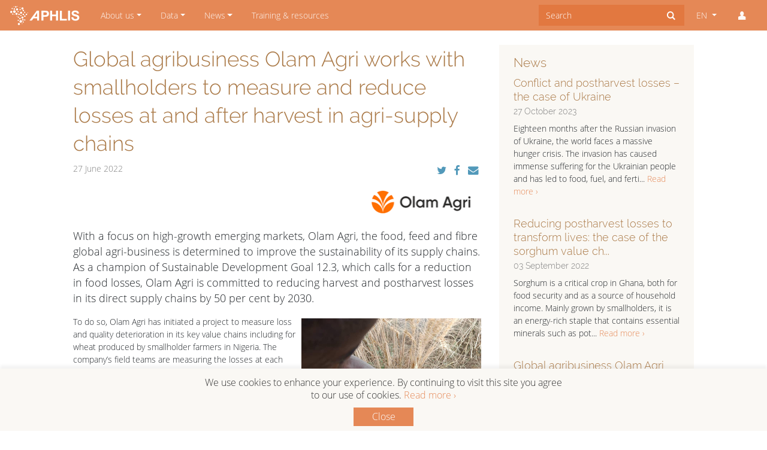

--- FILE ---
content_type: text/html; charset=UTF-8
request_url: https://www.aphlis.net/en/news/52
body_size: 137310
content:
<!DOCTYPE html>

<html lang="en">

<head>
    <meta name="viewport" content="width=device-width, initial-scale=1">
    <meta http-equiv="Content-Type" content="text/html; charset=utf-8" />
    <meta name="google-site-verification" content="9q2XzYOClPFhxGDjS8V4BSlbLLIZGUYxMzxJdGk1trQ" />
    <title>Aphlis+</title>

    <meta name="description" content="The African Postharvest Losses Information System (APHLIS) is the premier international effort to collect, analyze and disseminate data on postharvest losses of cereal grains in sub-Saharan Africa.">


<meta property="og:title" content="Aphlis+">

<meta property="og:description"
      content="The African Postharvest Losses Information System (APHLIS) is the premier international effort to collect, analyze and disseminate data on postharvest losses of cereal grains in sub-Saharan Africa.">

<meta property="og:image"
      content="https://www.aphlis.net/images/aphlis-share-img.png">

<meta property="og:url" content="https://www.aphlis.net/en/news/52">

<meta name="twitter:card" content="summary_large_image">

<meta name="twitter:image:alt" content="Aphlis+">

<meta name="twitter:image:src" content="https://www.aphlis.net/images/aphlis-share-img.png">

        <link rel="stylesheet" href="/assets-static-ami/css/froala_style.min.css"/>

    <link rel="icon" type="image/png" href="/favicon.png">

    <link href="/assets-built/public/public.css" rel="stylesheet" />
    <link href="/assets-static-public/css/animation.css" rel="stylesheet" />
    <link href="/assets-static-public/css/aphlis.css" rel="stylesheet" />

    <style>
        .tt-menu{
            z-index:1000!important;
        }
    </style>


    <!-- Fonts -->
    <link href="/assets-static-public/css/fonts.css" rel="stylesheet" />
    <link href="/assets-static-ami/css/font-awesome.min.css" rel="stylesheet" />

    <!-- jQuery -->
    <script src="/vendor/jquery.min.js"></script>

    <!-- Bootstrap 4 JS -->
    <script src="/assets-static-public/js/bootstrap.bundle.js"></script>

    <!-- MomentJS with i18n formats -->
    <script src="/assets-static-public/js/moment-with-locales.min.js"></script>

    <!-- XHR-lib -->
    <script src="/assets-static-public/js/axios.min.js"></script>

    <!-- JS-Helper-Lib -->
    <script src="/assets-static-public/js/lodash.min.js"></script>

    <!-- View-Framework -->
    <script src="/assets-static-public/js/vue.min.js"></script>

    <script src="/vendor/typeaheadjs/typeahead.jquery.min.js"></script>


    
    <script>
        (function (i, s, o, g, r, a, m)
        {
            i['GoogleAnalyticsObject'] = r;
            i[r] = i[r] || function ()
            {
                (i[r].q = i[r].q || []).push(arguments)
            }, i[r].l = 1 * new Date();
            a = s.createElement(o),
                m = s.getElementsByTagName(o)[0];
            a.async = 1;
            a.src = g;
            m.parentNode.insertBefore(a, m)
        })(window, document, 'script', 'https://www.google-analytics.com/analytics.js', 'ga');

        ga('create', 'UA-93767120-1', 'auto');
        ga('send', 'pageview');

        if (location.hostname == 'localhost') {
            ga('set', 'sendHitTask', null);
        }

    </script>

</head>
    
    
    <body>

    <nav class="navbar navbar-expand-lg navbar-dark bg-primary">
    <a class="navbar-brand" href="https://www.aphlis.net/en"><img src="/images/aphlis-navbar-logo-2x.png" width="120px" class=""><span
        class="sr-only">APHLIS</span></a>
    <button class="navbar-toggler"
            type="button"
            data-toggle="collapse"
            data-target="#navbarSupportedContent"
            aria-controls="navbarSupportedContent"
            aria-expanded="false"
            aria-label="Toggle navigation"
    ><span class="navbar-toggler-icon"></span>
    </button>

    <div class="collapse navbar-collapse" id="navbarSupportedContent">
        <ul class="navbar-nav mr-auto">

            
                

                
                                    <li role="presentation"
                        class="nav-item dropdown ">

                        
                        
                            <a href="https://www.aphlis.net/en/page/7"
                               class="nav-link dropdown-toggle"
                               data-toggle="dropdown"
                               role="button"
                               aria-haspopup="true"
                               aria-expanded="false"
                            >About us</a>

                            <div class="dropdown-menu rounded-0">

                                                                <a
                                    class="dropdown-item "
                                    href="https://www.aphlis.net/en/page/7/about-aphlis"
                                    >About APHLIS</a>
                                                                    <a
                                    class="dropdown-item "
                                    href="https://www.aphlis.net/en/page/4/how-aphlis-estimates-loss"
                                    >How APHLIS estimates loss</a>
                                                                    <a
                                    class="dropdown-item "
                                    href="https://www.aphlis.net/en/page/5/the-aphlis-project"
                                    >The APHLIS+ Project</a>
                                                                    <a
                                    class="dropdown-item "
                                    href="https://www.aphlis.net/en/page/39/outreach-materials"
                                    >Outreach materials</a>
                                                                    <a
                                    class="dropdown-item "
                                    href="https://www.aphlis.net/en/page/40/e-learning-courses"
                                    >E-learning courses</a>
                                                                    <a
                                    class="dropdown-item "
                                    href="https://www.aphlis.net/en/page/13/privacy-notice"
                                    >Privacy notice</a>
                                                            </div>
                                            </li>
                            
                

                
                                    <li role="presentation"
                        class="nav-item dropdown ">

                        
                        
                            <a href="https://www.aphlis.net/en/page/20"
                               class="nav-link dropdown-toggle"
                               data-toggle="dropdown"
                               role="button"
                               aria-haspopup="true"
                               aria-expanded="false"
                            >Data</a>

                            <div class="dropdown-menu rounded-0">

                                                                <a
                                    class="dropdown-item "
                                    href="https://www.aphlis.net/en/page/20/data-tables"
                                    >Data tables</a>
                                                                    <a
                                    class="dropdown-item "
                                    href="https://www.aphlis.net/en/page/10/maps"
                                    >Maps</a>
                                                                    <a
                                    class="dropdown-item "
                                    href="https://www.aphlis.net/en/page/36/help"
                                    >Help</a>
                                                                    <a
                                    class="dropdown-item "
                                    href="https://www.aphlis.net/en/page/24/data-version-history"
                                    >Data version history</a>
                                                            </div>
                                            </li>
                            
                

                                    
                

                                    
                

                                    
                

                
                                    <li role="presentation"
                        class="nav-item dropdown ">

                        
                        
                            <a href="https://www.aphlis.net/en/page/8"
                               class="nav-link dropdown-toggle"
                               data-toggle="dropdown"
                               role="button"
                               aria-haspopup="true"
                               aria-expanded="false"
                            >News</a>

                            <div class="dropdown-menu rounded-0">

                                                                <a
                                    class="dropdown-item "
                                    href="https://www.aphlis.net/en/page/8/aphlis-news"
                                    >APHLIS news</a>
                                                                    <a
                                    class="dropdown-item "
                                    href="https://www.aphlis.net/en/page/41/emm-postharvest-losses-news-feed"
                                    >Postharvest loss news</a>
                                                                    <a
                                    class="dropdown-item "
                                    href="https://www.aphlis.net/en/page/15/emm-mycotoxin-news-feed"
                                    >Mycotoxin news</a>
                                                            </div>
                                            </li>
                            
                

                
                                    <li role="presentation"
                        class="nav-item dropdown ">

                                                    <a class="nav-link"
                               href="https://www.aphlis.net/en/page/6"
                            >Training &amp; resources</a>
                        
                                            </li>
                            
        </ul>

        <form class="form-inline">
            <div class="input-group">
                <input id="typeahead-search" type="text" placeholder="Search" autocomplete="off" class="form-control py-2 border-0 rounded-0">
                <span class="input-group-append">
                    <button type="button" class="btn rounded-0">
                        <i id="typeahead-search-icon" class="icon-search"></i>
                        <i id="typeahead-search-cancel-icon" class="icon-cancel" style="display:none"></i>
                    </button>
                </span>
            </div>
        </form>

        <script>
            $('#typeahead-search').typeahead({ hint: true,
                minLength: 3,
                highlight: true}, {
                name: 'search',
                display: function(){return '';},
                source: function show(q, cb, cba) {
                    $.ajax({ url: 'https://www.aphlis.net/en/search/typeahead' + '?q=' + q })
                        .done(function(res) {
                            cba(res);
                        })
                        .fail(function(err) {
                            console.log(err);
                        });
                },
                limit:10,
                templates: {
                    empty: '',
                    header: function(a){
                        var content = '';
                        if (a.suggestions){
                            for(var i = 0; i < a.suggestions.length; ++i){
                                content +=
                                    '<a class="dropdown-item" href="'+a.suggestions[i].url+'">'+a.suggestions[i].title+'</a>';
                            }
                        }
                        return content;
                    }
                }
            });

            function toggle_search_icons(){
                if ($('#typeahead-search').typeahead('val')) {
                    $('#typeahead-search-icon').css('display', 'none');
                    $('#typeahead-search-cancel-icon').css('display', 'inline');
                }else{
                    $('#typeahead-search-icon').css('display', 'inline');
                    $('#typeahead-search-cancel-icon').css('display', 'none');
                }
            }

            $(document).ready(function (){
                $('#typeahead-search-cancel-icon').click(function(){
                    $('#typeahead-search').typeahead('close');
                    $('#typeahead-search').typeahead('val', '');
                    toggle_search_icons();
                })

                $('#typeahead-search').on('input', function(ev) {
                    toggle_search_icons();
                });


            })
        </script>

                <ul class="navbar-nav ml-lg-1">
            <li class="nav-item dropdown">
                <!--Note: current language needs to be set dynamically both in dropdown toggle and checked item-->
                <a class="nav-link dropdown-toggle" href="#" id="navbarDropdown" role="button" data-toggle="dropdown"
                   aria-haspopup="true" aria-expanded="false">
                    EN
                </a>
                <div class="dropdown-menu rounded-0 dropdown-menu-right" aria-labelledby="navbarDropdown">
                    <a class="dropdown-item" href="/en/news/52" onclick="window.ga('send', 'event', 'Language selector', 'Change language to English')">
                                                    <i class="icon-ok mr-1 text-blue"></i>
                                                EN</a>
                    <a class="dropdown-item" href="/fr/news/52" onclick="window.ga('send', 'event', 'Language selector', 'Change language to French')">
                                                FR</a>
                </div>
            </li>
            <li class="nav-item dropdown">
                <a class="nav-link" href="#" id="navbarDropdown" role="button" data-toggle="dropdown"
                   aria-haspopup="true" aria-expanded="false">
                    <i class="icon-user"></i>
                </a>
                <div class="dropdown-menu rounded-0 dropdown-menu-right" aria-labelledby="navbarDropdown">
                                            <a class="dropdown-item" href="https://www.aphlis.net/en/login">Login</a>
                                    </div>
            </li>
        </ul>
    </div>
</nav>
    <div class="container content">

        
            </div>

        <div class="container-fluid">

        <div class="row mt-4">

            <div class="col-12 col-lg-10 offset-lg-1">

                <div class="row">

                    <div class="col-12 col-md-8 content">
                        <div class="News">
                            <h1 class="News__Headline">
                                Global agribusiness Olam Agri works with smallholders to measure and reduce losses at and after harvest in agri-supply chains
                            </h1>
                            <p class="News__Date text-muted">
                                27 June 2022
                                <span class="pull-right lead text-blue">
                                    <a href="" class="ssk twitter p-1" data-text="Global agribusiness Olam Agri works with smallholders to measure and reduce losses at and after harvest in agri-supply chains"><i class="fa fa-twitter"></i></a>
                                    <a href="" class="ssk facebook p-1"><i class="fa fa-facebook"></i></a>
                                    <a href="" class="ssk email p-1"><i class="fa fa-envelope"></i></a>
                                </span>
                            </p>
                            <div class="News__Content fr-view mb-4">
                                <!--Note: inline styles are overriding the stylesheet in News content-->
                                <p class="lead"><img src="/storage/files/olam-agri-logo_220627-91026.png" style="width: 197px;" class="fr-fic fr-dib fr-fir" data-id="82" data-name="olam-agri-logo_220627-91026.png"></p><p class="lead">With a focus on high-growth emerging markets, Olam Agri, the food, feed and fibre global agri-business is determined to improve the sustainability of its supply chains. As a champion of Sustainable Development Goal 12.3, which calls for a reduction in food losses, Olam Agri is committed to reducing harvest and postharvest losses in its direct supply chains by 50 per cent by 2030.</p><p><span class="fr-img-caption fr-fic fr-dii fr-fir" style="width: 300px;"><span class="fr-img-wrap"><img src="/storage/files/whatsapp-image-2022-06-21-at-25433-pm_220627-90112.jpeg" data-id="80" data-name="whatsapp-image-2022-06-21-at-25433-pm_220627-90112.jpeg"><span class="fr-inner">Wheat harvesting during the 2022 postharvest loss estimation in Hadejia, Nigeria [Photo credit: Sander Clevers]</span></span>&nbsp;</span></p><p>To do so, Olam Agri has initiated a project to measure loss and quality deterioration in its key value chains including for wheat produced by smallholder farmers in Nigeria. The company&rsquo;s field teams are measuring the losses at each activity stage, from harvesting through storage to the wheat&rsquo;s point of sale to Olam Agri&rsquo;s facilities. The team managed by Dr. Kachalla Mala is working with smallholder wheat growers to conduct 96 pilots, and map what happens at each of the key activity stages: harvesting, drying, threshing, transporting, and storage. They also identify by whom and by what means these activities are carried out, as well as the farmers&rsquo; experience of the losses &ndash; the quantity, quality and what causes them.&nbsp;</p><blockquote><p>This process of step-by-step assessment allows us to understand what changes are needed to help reduce these losses.</p></blockquote><p>&ldquo;This process of step-by-step assessment allows us to understand what changes are needed to help reduce these losses. Next, we&rsquo;ll be deploying different approaches and seeking partnerships to work with smallholders in implementing these changes towards our 2030 target,&rdquo; said Sander Clevers, Olam Agri&rsquo;s sustainability lead on postharvest loss and food loss and waste reduction.&nbsp;</p><p>Dr Gideon Onumah (Lead of the APHLIS Business Development Unit) cited the project as an exciting example of an intervention that can benefit both smallholder farmers and the private sector. Assisting farmers to identify and take actions to reduce losses optimises their returns and household incomes, especially when they can access formal markets that demand quality produce. Private companies, such as Olam Agri, are also able to better plan their milling and pasta production operations due to greater certainty that they will receive high quality, locally-grown wheat from farmers.</p><p>Olam Agri&rsquo;s loss assessment measurement work for wheat builds on its earlier work in the rice supply chain in Nigeria, which the company carried out in partnership with researchers at Wageningen University &amp; Research. The rice loss measurement work led to a focus on improved harvesting and threshing techniques, including the provision of mechanised harvesting services by local young entrepreneurs.&nbsp;</p><blockquote><p>By mechanising harvesting and threshing farmers were able to get more from the harvested crop, an increase of about 16.6%.</p></blockquote><p>&ldquo;By mechanising harvesting and threshing farmers were able to get more from the harvested crop, an increase of about 16.6%. As a result, their incomes also increased by US$ 189 per hectare. This also helped to reduce GHG-emissions by 1,696 kg&rsquo;s of CO2 equivalent per hectare,&rdquo; explained Heike Axmann from Wageningen University &amp; Research. You can find out more about the mechanised rice harvesting study, here: <a href="https://www.sciencedirect.com/science/article/pii/S2666790822000921" rel="nofollow">https://www.sciencedirect.com/science/article/pii/S2666790822000921</a>.&nbsp;</p><p>Olam Agri has plans to expand its loss measurement work to cover its other direct supply chains &ndash; cotton, sesame, rubber, chia and quinoa &ndash; across several countries in Africa, South-East Asia and South America.&nbsp;</p><p>The APHLIS team enthusiastically welcomes the Olam Agri initiative and plans to continue in-depth discussions with the company, particularly around the loss measurement methodology and loss reduction interventions.&nbsp;</p><p>&ldquo;It will be great to see this large, carefully-measured loss dataset regularly collected and shared to help inform our understanding and targeting of loss reduction,&rdquo; said Dr Tanya Stathers, Coordinator of APHLIS.&nbsp;</p><p>The APHLIS science-based loss estimates for major cereal crops produced in Nigeria can be explored by value chain activity stages in <a href="https://www.aphlis.net/en/data/tables/value-chain/NG/all-crops/2021?metric=prc" rel="nofollow">the APHLIS database here</a>.&nbsp;</p>
                            </div>

                        </div>
                    </div>
                
                    <div class="col-12 col-md-4">
                        <div class="bg-cream px-4 pt-3 pb-1">
                            <div class="Newslisting">

    <h3 class="h4">News</h3>

    
        <div class="Newslisting__Item mb-3 pb-3">

            
            <h4 class="h6 mt-0">
                <a href="https://www.aphlis.net/en/news/54/conflict-and-postharvest-losses-the-case-of-ukraine">
                    Conflict and postharvest losses – the case of Ukraine
                </a><br>
                <span class="Newslisting__Date small text-muted">27 October 2023</span>
            </h4>
            
            
            <p class="Newslisting__Preview mb-0">
                 Eighteen months after the Russian invasion of Ukraine, the world faces a massive hunger crisis. The invasion has caused immense suffering for the Ukrainian people and has led to food, fuel, and ferti...
                <a class="Newslisting__Link underlined"
               href="https://www.aphlis.net/en/news/54/conflict-and-postharvest-losses-the-case-of-ukraine">
                    Read more &rsaquo;
                </a>
            </p>
            
        </div>
    
        <div class="Newslisting__Item mb-3 pb-3">

            
            <h4 class="h6 mt-0">
                <a href="https://www.aphlis.net/en/news/53/reducing-postharvest-losses-to-transform-lives-the-case-of-the-sorghum-value-chain-in-northern-ghana">
                    Reducing postharvest losses to transform lives: the case of the sorghum value ch...
                </a><br>
                <span class="Newslisting__Date small text-muted">03 September 2022</span>
            </h4>
            
            
            <p class="Newslisting__Preview mb-0">
                 Sorghum is a critical crop in Ghana, both for food security and as a source of household income. Mainly grown by smallholders, it is an energy-rich staple that contains essential minerals such as pot...
                <a class="Newslisting__Link underlined"
               href="https://www.aphlis.net/en/news/53/reducing-postharvest-losses-to-transform-lives-the-case-of-the-sorghum-value-chain-in-northern-ghana">
                    Read more &rsaquo;
                </a>
            </p>
            
        </div>
    
        <div class="Newslisting__Item mb-3 pb-3">

            
            <h4 class="h6 mt-0">
                <a href="https://www.aphlis.net/en/news/52/global-agribusiness-olam-agri-works-with-smallholders-to-measure-and-reduce-losses-at-and-after-harvest-in-agri-supply-chains">
                    Global agribusiness Olam Agri works with smallholders to measure and reduce loss...
                </a><br>
                <span class="Newslisting__Date small text-muted">27 June 2022</span>
            </h4>
            
            
            <p class="Newslisting__Preview mb-0">
                    With a focus on high-growth emerging markets, Olam Agri, the food, feed and fibre global agri-business is determined to improve the sustainability of its supply chains. As a champion of Sustainabl...
                <a class="Newslisting__Link underlined"
               href="https://www.aphlis.net/en/news/52/global-agribusiness-olam-agri-works-with-smallholders-to-measure-and-reduce-losses-at-and-after-harvest-in-agri-supply-chains">
                    Read more &rsaquo;
                </a>
            </p>
            
        </div>
    
        <div class="Newslisting__Item mb-3 pb-3">

            
            <h4 class="h6 mt-0">
                <a href="https://www.aphlis.net/en/news/50/policies-and-strategies-to-reduce-postharvest-losses-in-sub-saharan-africa-progress-and-challenges">
                    Policies and strategies to reduce postharvest losses in sub-Saharan Africa: prog...
                </a><br>
                <span class="Newslisting__Date small text-muted">18 March 2022</span>
            </h4>
            
            
            <p class="Newslisting__Preview mb-0">
                 The need for more rigorous efforts to reduce postharvest losses is widely recognized. However, policy formulation and implementation are still very slow. Understanding and addressing the reasons behi...
                <a class="Newslisting__Link underlined"
               href="https://www.aphlis.net/en/news/50/policies-and-strategies-to-reduce-postharvest-losses-in-sub-saharan-africa-progress-and-challenges">
                    Read more &rsaquo;
                </a>
            </p>
            
        </div>
    
        <div class="Newslisting__Item mb-3 pb-3">

            
            <h4 class="h6 mt-0">
                <a href="https://www.aphlis.net/en/news/49/tracking-food-losses-in-africa">
                    Tracking food losses in Africa
                </a><br>
                <span class="Newslisting__Date small text-muted">03 November 2021</span>
            </h4>
            
            
            <p class="Newslisting__Preview mb-0">
                 APHLIS is assisting four African countries to estimate the postharvest losses of major root and tuber food crops, a first step in developing more sustainable and efficient food systems. Working with...
                <a class="Newslisting__Link underlined"
               href="https://www.aphlis.net/en/news/49/tracking-food-losses-in-africa">
                    Read more &rsaquo;
                </a>
            </p>
            
        </div>
    
        <div class="Newslisting__Item mb-3 pb-3">

            
            <h4 class="h6 mt-0">
                <a href="https://www.aphlis.net/en/news/48/side-event-at-the-aaphce-aphlis-a-tool-to-support-postharvest-loss-reduction-monday-13-september-2021-1500-1730-eat">
                    Side event at the AAPHCE: APHLIS - a tool to support postharvest loss reduction...
                </a><br>
                <span class="Newslisting__Date small text-muted">08 September 2021</span>
            </h4>
            
            
            <p class="Newslisting__Preview mb-0">
                    This side event is open to all AAPHCE participants.      Introduction   Substantial crop losses occur at various stages along the postharvest value chain. The African Union&rsquo;s Malabo Declarat...
                <a class="Newslisting__Link underlined"
               href="https://www.aphlis.net/en/news/48/side-event-at-the-aaphce-aphlis-a-tool-to-support-postharvest-loss-reduction-monday-13-september-2021-1500-1730-eat">
                    Read more &rsaquo;
                </a>
            </p>
            
        </div>
    
        <div class="Newslisting__Item mb-3 pb-3">

            
            <h4 class="h6 mt-0">
                <a href="https://www.aphlis.net/en/news/47/postharvest-loss-in-the-era-of-covid-19">
                    Postharvest loss in the era of COVID-19
                </a><br>
                <span class="Newslisting__Date small text-muted">11 March 2021</span>
            </h4>
            
            
            <p class="Newslisting__Preview mb-0">
                  Exactly a year ago, the World Health Organization formally named COVID-19 a pandemic. Since then, the virus has swept across the world, leaving over 100 million cases and 2.5 million reported deaths...
                <a class="Newslisting__Link underlined"
               href="https://www.aphlis.net/en/news/47/postharvest-loss-in-the-era-of-covid-19">
                    Read more &rsaquo;
                </a>
            </p>
            
        </div>
    
        <div class="Newslisting__Item mb-3 pb-3">

            
            <h4 class="h6 mt-0">
                <a href="https://www.aphlis.net/en/news/46/new-aphlis-tool-estimates-the-financial-cost-of-postharvest-losses">
                    New APHLIS tool estimates the financial cost of postharvest losses
                </a><br>
                <span class="Newslisting__Date small text-muted">09 April 2020</span>
            </h4>
            
            
            <p class="Newslisting__Preview mb-0">
                   (financial values updated 29 July 2022 according to updated price data)        Postharvest losses are widely understood to have serious financial consequences for farmers. Such losses waste not onl...
                <a class="Newslisting__Link underlined"
               href="https://www.aphlis.net/en/news/46/new-aphlis-tool-estimates-the-financial-cost-of-postharvest-losses">
                    Read more &rsaquo;
                </a>
            </p>
            
        </div>
    
        <div class="Newslisting__Item mb-3 pb-3">

            
            <h4 class="h6 mt-0">
                <a href="https://www.aphlis.net/en/news/42/aphlis-releases-tool-for-measuring-nutritional-impacts-of-postharvest-losses">
                    APHLIS releases tool for measuring nutritional impacts of postharvest losses
                </a><br>
                <span class="Newslisting__Date small text-muted">10 December 2019</span>
            </h4>
            
            
            <p class="Newslisting__Preview mb-0">
                  (updated on 20 March 2020 and 25 February 2021)    Postharvest losses do not only squander food, and the land, water, labour and other inputs used to grow crops. A  new APHLIS tool&nbsp; reveals the...
                <a class="Newslisting__Link underlined"
               href="https://www.aphlis.net/en/news/42/aphlis-releases-tool-for-measuring-nutritional-impacts-of-postharvest-losses">
                    Read more &rsaquo;
                </a>
            </p>
            
        </div>
    
        <div class="Newslisting__Item mb-3 pb-3">

            
            <h4 class="h6 mt-0">
                <a href="https://www.aphlis.net/en/news/41/postharvest-losses-and-the-road-to-food-security">
                    Postharvest losses and the road to food security
                </a><br>
                <span class="Newslisting__Date small text-muted">02 September 2019</span>
            </h4>
            
            
            <p class="Newslisting__Preview mb-0">
                 Food loss includes the physical loss of food as well as quality losses that can diminish the economic value of a crop, or make it unsuitable for human consumption. Food waste, by contrast, refers to...
                <a class="Newslisting__Link underlined"
               href="https://www.aphlis.net/en/news/41/postharvest-losses-and-the-road-to-food-security">
                    Read more &rsaquo;
                </a>
            </p>
            
        </div>
    
</div>
                        </div>
                    </div>
                </div>

            </div>
        </div>
    </div>


            
        <footer class="text-center py-4 mt-0">
    <p class="text-muted small">
        &copy; NRI 2016&ndash;2026
        | <a href="mailto:info@aphlis.net">info@aphlis.net</a>
        | <a href="https://www.aphlis.net/en/privacy_notice">Privacy notice</a>
    </p>

</footer>


    

    <script>window.locale = "en";window.debugMode = false;window.translations = {"ami.menu.feedback":"Feedback","ami.menu.comments":"Comments","ami.menu.dashboard":"Dashboard","ami.menu.citations":"Citations","ami.menu.pages":"Pages","ami.menu.users":"Users","ami.menu.newsletters":"Newsletters","ami.menu.news":"News","ami.menu.create":"Create new","ami.menu.show_all":"Show all","ami.menu.save":"Save Menu-Items","ami.menu.data_sources":"Data","ami.menu.contextual":"Contextual","ami.menu.maps":"Maps","ami.menu.infopanel":"Infopanels","ami.breadcrumbs.infopanel":"Infopanel","ami.breadcrumbs.metatags":"SocialMedia Meta-Tags (Facebook\/Twitter\/etc)","ami.breadcrumbs.home":"Home","ami.breadcrumbs.comments_on_news":"Comments on news items","ami.breadcrumbs.create":"Create new","ami.breadcrumbs.edit":"Edit","ami.breadcrumbs.feedbacks":"User feedback","ami.breadcrumbs.news":"News","ami.breadcrumbs.newsletter":"Newsletter","ami.breadcrumbs.citations":"Citations","ami.breadcrumbs.dashboard":"Dashboard","ami.breadcrumbs.menu":"Menu","ami.breadcrumbs.pages":"Pages","ami.breadcrumbs.users":"Users","ami.breadcrumbs.data_source":"Data Sources","ami.breadcrumbs.data_record":"Data Records","ami.breadcrumbs.contextual":"Contextual","ami.breadcrumbs.maps":"Maps","ami.buttons.cancel":"Cancel","ami.buttons.close":"Close","ami.buttons.confirm_and_emailnow":"Confirm & E-Mail now","ami.buttons.create_new":"Create new","ami.buttons.delete":"Delete","ami.buttons.delete_selected":"Delete selected items","ami.buttons.emailnow":"E-Mail now","ami.buttons.save":"Save","ami.buttons.save_and_create_new":"Save &amp; add another","ami.buttons.save_as_draft":"Save as draft","ami.buttons.save_as_published":"Save and publish","ami.buttons.save_draft":"Save Draft","ami.buttons.approve":"Approve","ami.buttons.reject":"Reject","ami.buttons.create_menu_item":"Create Menu-Item","ami.buttons.save_comment":"Save comment","ami.buttons.mark_as_read":"Mark as read","ami.buttons.title":"Title","ami.buttons.source":"Source","ami.buttons.url":"URL","ami.buttons.geofocus":"Geofocus","ami.buttons.authors":"Authors","ami.tables.title":"Title","ami.tables.name":"Name","ami.tables.email":"E-Mail","ami.tables.subject":"Subject","ami.tables.author":"Author","ami.tables.state":"State","ami.tables.moderation_state":"Moderation state","ami.tables.recipients":"Recipients","ami.tables.last_change":"last-change","ami.tables.actions":"Actions","ami.tables.published_at":"Publication at","ami.tables.updated_at":"Updated at","ami.tables.published_year":"Publication year","ami.tables.display_in_menu":"Display in menu","ami.tables.feedback":"Feedback","ami.tables.id":"#","ami.tables.url":"URL","ami.tables.created_at":"Created","ami.tables.roles":"Roles","ami.tables.status":"Status","ami.tables.comments":"Comments","ami.tables.comment":"Comment","ami.tables.short_name":"Name","ami.tables.long_name":"Long Name","ami.tables.no_of_records":"No. of Records","ami.tables.data_source":"Source","ami.tables.validity_time":"Valid From","ami.tables.source_url":"Source URL","ami.labels.share_image":"Preview-Image","ami.labels.description":"Description","ami.labels.display_as_tile":"Display as tile on Homepage","ami.labels.title":"Title","ami.labels.name":"Name","ami.labels.type":"Type","ami.labels.email":"E-Mail","ami.labels.subject":"Subject","ami.labels.author":"Author","ami.labels.authors":"Author(s)","ami.labels.state":"State","ami.labels.headline":"Headline","ami.labels.content":"Content","ami.labels.recipients":"Recipients","ami.labels.password":"Password","ami.labels.password_confirmation":"Password confirmation","ami.labels.published_at":"Publication date","ami.labels.published_year":"Publication year","ami.labels.source":"Source","ami.labels.geofocus":"Geographical focus","ami.labels.abstract":"Abstract","ami.labels.promotion_text":"Promotion-Text","ami.labels.promotion_image":"Promotion-Image","ami.labels.teaser_text":"Teaser-Text","ami.labels.teaser_image":"Teaser-Image","ami.labels.display_in_menu":"Display in menu","ami.labels.roles":"Roles","ami.labels.crops":"Crops","ami.labels.years":"Years","ami.labels.loss_metrics":"Loss metrics","ami.labels.locations":"Locations","ami.labels.location":"Location","ami.labels.news_item":"News item","ami.labels.comment":"Comment","ami.labels.moderation_status":"Moderation status","ami.labels.yes":"Yes","ami.labels.no":"No","ami.labels.view":"Laravel View","ami.labels.draft":"draft","ami.labels.published":"published","ami.labels.active":"active","ami.labels.disabled":"disabled","ami.labels.verified":"verified","ami.labels.unverified":"not verified","ami.labels.created_at":"Creation date","ami.labels.approve":"Approve","ami.pages.createLabel":"Create new page","ami.citations.createLabel":"Create new citation","ami.feedbacks.comment_placeholder":"leave your comment here..","ami.feedbacks.confirm_delete":"Do you really want to delete the selected items?","ami.feedbacks.export":"Export all entries as CSV","ami.feedbacks.status.new":"New","ami.feedbacks.status.read":"Read","ami.users.createLabel":"Create new user","ami.newsletters.createLabel":"Create new newsletter","ami.newsletters.will_sent_message":"The newsletter will be sent to {{ recipients }} users.<h4>Please confirm.<\/h4>","ami.newsletters.was_sent_message":"The Newsletter was sent :date to :count users.","ami.news.createLabel":"Create new News","ami.messages.no_role_assigned":"No role assigned","ami.messages.updated":"Updated","ami.messages.saved":"Saved","ami.messages.deleted":"Deleted","ami.messages.error_deleting":"Can't delete","ami.panels.user":"User","ami.questions.unsaved_close":"Do you really want to close without saving?","ami.questions.delete":"Do you really want to delete this content?","auth.failed":"Login failed.","auth.throttle":"Too many login attempts. Please try again in :seconds seconds.","metatags.data_tables.overview.country-crop-year.title":"Key facts about postharvest :crop losses in :country :year","metatags.data_tables.overview.country-crop-year.description":"From US dollar value to nutritional impact; an overview of the most important figures related to postharvest :crop losses in :country :year","metatags.data_tables.overview.country-crop-year.image":"","metatags.data_tables.dry-weight-losses.all-all-year.title":"Postharvest losses in :year","metatags.data_tables.dry-weight-losses.all-all-year.description":"Get science-based postharvest loss estimates in tonnes, percentage or USD for all crops in sub-Saharan Africa in :year","metatags.data_tables.dry-weight-losses.region-all-year.title":"Postharvest losses in :year","metatags.data_tables.dry-weight-losses.region-all-year.description":"Get science-based postharvest loss estimates in tonnes, percentage or USD for all crops in :region in :year","metatags.data_tables.dry-weight-losses.all-crop-all.title":"Postharvest :crop losses","metatags.data_tables.dry-weight-losses.all-crop-all.description":"Get science-based postharvest loss estimates in tonnes, percentage or USD for :crop in sub-Saharan Africa between :first_year and :last_year","metatags.data_tables.dry-weight-losses.region-crop-all.title":"    Postharvest :crop losses in :region","metatags.data_tables.dry-weight-losses.region-crop-all.description":"Get science-based postharvest loss estimates in tonnes, percentage or USD for :crop in :region between :first_year and :last_year","metatags.data_tables.dry-weight-losses.country-all-all.title":"Postharvest losses in :country","metatags.data_tables.dry-weight-losses.country-all-all.description":"Get science-based postharvest loss estimates in tonnes, percentage or USD for all crops in :country between :first_year and :last_year","metatags.data_tables.dry-weight-losses.province-all-all.title":"Postharvest losses in :province (:country)","metatags.data_tables.dry-weight-losses.province-all-all.description":"Get science-based postharvest loss estimates in tonnes, percentage or USD for all crops in :province (:country) between :first_year and :last_year","metatags.data_tables.dry-weight-losses.country-crop-all.title":"Postharvest :crop losses in :country","metatags.data_tables.dry-weight-losses.country-crop-all.description":"Get science-based postharvest loss estimates in tonnes, percentage or USD for :crop in :country between :first_year and :last_year","metatags.data_tables.dry-weight-losses.country-all-year.title":"Postharvest losses in :country :year","metatags.data_tables.dry-weight-losses.country-all-year.description":"Get science-based postharvest loss estimates in tonnes, percentage or USD for all crops in :country in :year","metatags.data_tables.dry-weight-losses.all-crop-year.title":"Postharvest :crop losses in :year","metatags.data_tables.dry-weight-losses.all-crop-year.description":"Get science-based postharvest loss estimates in tonnes, percentage or USD for :crop in sub-Saharan Africa in :year","metatags.data_tables.dry-weight-losses.region-crop-year.title":"Postharvest :crop losses in :region :year","metatags.data_tables.dry-weight-losses.region-crop-year.description":"Get science-based postharvest loss estimates in tonnes, percentage or USD for :crop in :region in :year","metatags.data_tables.dry-weight-losses.province-crop-all.title":"Postharvest :crop losses in :province (:country)","metatags.data_tables.dry-weight-losses.province-crop-all.description":"Get science-based postharvest loss estimates in tonnes, percentage or USD for :crop in :province, :Country between :first_year and :last_year","metatags.data_tables.dry-weight-losses.province-all-year.title":"Postharvest losses in :province (:country) :year","metatags.data_tables.dry-weight-losses.province-all-year.description":"Get science-based postharvest loss estimates in tonnes, percentage or USD for all crops in :province, :country in :year","metatags.data_tables.dry-weight-losses.country-crop-year.title":"Postharvest :crop losses in :country :year","metatags.data_tables.dry-weight-losses.country-crop-year.description":"Get science-based postharvest loss estimates in tonnes, percentage or USD for :crop in :country in :year","metatags.data_tables.dry-weight-losses.province-crop-year.title":"Postharvest :crop losses in :province (:country) :year","metatags.data_tables.dry-weight-losses.province-crop-year.description":"Get science-based postharvest loss estimates in tonnes, percentage or USD for :crop in :province, :country in :year","metatags.data_tables.value-chain.all-crop-all.title":"Postharvest :crop losses by value chain step","metatags.data_tables.value-chain.all-crop-all.description":"Learn which value chain step had the highest estimated postharvest losses in tonnes, percentage or USD for :crop in sub-Saharan Africa between :first_year and :last_year","metatags.data_tables.value-chain.region-crop-all.title":"Postharvest :crop losses by value chain step in :region","metatags.data_tables.value-chain.region-crop-all.description":"Learn which value chain step had the highest estimated postharvest losses in tonnes, percentage or USD for :crop in :region between :first_year and :last_year","metatags.data_tables.value-chain.country-all-all.title":"Postharvest losses by value chain step in :country","metatags.data_tables.value-chain.country-all-all.description":"Learn which value chain step had the highest estimated postharvest losses in tonnes, percentage or USD for all crops in :country between :first_year and :last_year","metatags.data_tables.value-chain.province-all-all.title":"Postharvest losses by value chain step in :province (:country)","metatags.data_tables.value-chain.province-all-all.description":"Learn which value chain step had the highest estimated postharvest losses in tonnes, percentage or USD for all crops in province (:country) between :first_year and :last_year","metatags.data_tables.value-chain.country-crop-all.title":"Postharvest :crop losses by value chain step in :country","metatags.data_tables.value-chain.country-crop-all.description":"Learn which value chain step had the highest estimated postharvest losses in tonnes, percentage or USD for :crop in :country between :first_year and :last_year","metatags.data_tables.value-chain.country-all-year.title":"Postharvest losses by value chain step in :country :year","metatags.data_tables.value-chain.country-all-year.description":"Learn which value chain step had the highest estimated postharvest losses in tonnes, percentage or USD for all crops in :country in :year","metatags.data_tables.value-chain.all-crop-year.title":"Postharvest :crop losses by value chain step in :year","metatags.data_tables.value-chain.all-crop-year.description":"Learn which value chain step had the highest estimated postharvest losses in tonnes, percentage or USD for :crop in sub-Saharan Africa in :year","metatags.data_tables.value-chain.region-crop-year.title":"Postharvest :crop losses by value chain step in :region :year","metatags.data_tables.value-chain.region-crop-year.description":"Learn which value chain step had the highest estimated postharvest losses in tonnes, percentage or USD for :crop in :region in :year","metatags.data_tables.value-chain.province-crop-all.title":"Postharvest :crop losses by value chain step in :province (:country)","metatags.data_tables.value-chain.province-crop-all.description":"Learn which value chain step had the highest estimated postharvest losses in tonnes, percentage or USD for :crop in :province, :country between :first_year and :last_year","metatags.data_tables.value-chain.province-all-year.title":"Postharvest losses by value chain step in :province (:country) :year","metatags.data_tables.value-chain.province-all-year.description":"Learn which value chain step had the highest estimated postharvest losses in tonnes, percentage or USD for all crops in :province, :country in :year","metatags.data_tables.value-chain.country-crop-year.title":"Postharvest :crop losses by value chain step in :country :year ","metatags.data_tables.value-chain.country-crop-year.description":"Learn which value chain step had the highest estimated postharvest losses in tonnes, percentage or USD for :crop in :country in :year","metatags.data_tables.value-chain.province-crop-year.title":"Postharvest :crop losses by value chain step in :province (:country) :year","metatags.data_tables.value-chain.province-crop-year.description":"Learn which value chain step had the highest estimated postharvest losses in tonnes, percentage or USD for :crop in :province, :country in :year","metatags.data_tables.nutritional-losses.all-crop-all.title":"Postharvest nutritional losses of :crop in sub-Saharan Africa","metatags.data_tables.nutritional-losses.all-crop-all.description":"Learn how many nutrients were lost because of estimated :crop postharvest losses in sub-Saharan Africa between :first_year and :last_year and how this compares to people's annual dietary requirements","metatags.data_tables.nutritional-losses.region-crop-all.title":"Postharvest nutritional losses of :crop in :region","metatags.data_tables.nutritional-losses.region-crop-all.description":"Learn how many nutrients were lost because of estimated :crop postharvest losses in :region between :first_year and :last_year and how this compares to people's annual dietary requirements","metatags.data_tables.nutritional-losses.country-all-all.title":"Postharvest nutritional losses in :country","metatags.data_tables.nutritional-losses.country-all-all.description":"Learn how many nutrients were lost because of estimated postharvest losses for all crops in :country between :first_year and :last_year and how this compares to people's annual dietary requirements","metatags.data_tables.nutritional-losses.province-all-all.title":"Postharvest nutritional losses in :province (:country)","metatags.data_tables.nutritional-losses.province-all-all.description":"Learn how many nutrients were lost because of estimated postharvest losses for all crops in :province (:country) between :first_year and :last_year and how this compares to people's annual dietary requirements","metatags.data_tables.nutritional-losses.country-crop-all.title":"Postharvest :crop nutritional losses in :country","metatags.data_tables.nutritional-losses.country-crop-all.description":"Learn how many nutrients were lost because of estimated :crop postharvest losses in :country between :first_year and :last_year and how this compares to people's annual dietary requirements","metatags.data_tables.nutritional-losses.country-all-year.title":"Postharvest nutritional losses in :country :year","metatags.data_tables.nutritional-losses.country-all-year.description":"Learn how many nutrients were lost in :country in :year because of estimated postharvest losses for all crops and how this compares to people's annual dietary requirements","metatags.data_tables.nutritional-losses.all-crop-year.title":"Postharvest :crop nutritional losses in :year ","metatags.data_tables.nutritional-losses.all-crop-year.description":"Learn how many nutrients were lost because of estimated :crop postharvest losses in sub-Saharan Africa in :year and how this compares to people's annual dietary requirements","metatags.data_tables.nutritional-losses.region-crop-year.title":"Postharvest :crop nutritional losses in :region :year ","metatags.data_tables.nutritional-losses.region-crop-year.description":"Learn how many nutrients were lost because of estimated :crop postharvest losses in :region in :year and how this compares to people's annual dietary requirements","metatags.data_tables.nutritional-losses.province-crop-all.title":"Postharvest :crop nutritional losses in :province (:country)","metatags.data_tables.nutritional-losses.province-crop-all.description":"Learn how many nutrients were lost because of estimated :crop postharvest losses in :province, :country between :first_year and :last_year and how this compares to people's annual dietary requirements","metatags.data_tables.nutritional-losses.province-all-year.title":"Postharvest nutritional losses in :province (:country) :year","metatags.data_tables.nutritional-losses.province-all-year.description":"Learn how many nutrients were lost in :province, :country in :year because of estimated postharvest losses for all crops and how this compares to people's annual dietary requirements","metatags.data_tables.nutritional-losses.country-crop-year.title":"Postharvest :crop nutritional losses in :country :year","metatags.data_tables.nutritional-losses.country-crop-year.description":"Learn how many nutrients were lost in :country in :year because of estimated postharvest :crop losses and how this compares to people's annual dietary requirements","metatags.data_tables.nutritional-losses.province-crop-year.title":"Postharvest :crop nutritional losses in :province (:country) :year","metatags.data_tables.nutritional-losses.province-crop-year.description":"Learn how many nutrients were lost in :province, :country in :year because of estimated postharvest :crop losses and how this compares to people's annual dietary requirements","metatags.data_tables.nutritional-impact.country-crop-year.title":"Nutritional impact of postharvest :crop losses in :country :year","metatags.data_tables.nutritional-impact.country-crop-year.description":"Learn about the impact estimated postharvest :crop nutritional losses in :country in :year had on various focal groups","metatags.data_tables.financial-impact.country-crop-all.title":"Financial impact of :crop postharvest losses in :country :first_year-:last_year","metatags.data_tables.financial-impact.country-crop-all.description":"Learn about the economic impact of estimated :crop postharvest losses in :country between :first_year and :last_year and how it compares to national agricultural GDP","metatags.data_tables.financial-impact.country-all-year.title":"Financial impact of postharvest losses in :country :year","metatags.data_tables.financial-impact.country-all-year.description":"Learn about the economic impact of estimated postharvest losses in :country in :year and how it compares to national agricultural GDP","metatags.data_tables.financial-impact.all-crop-year.title":"Financial impact of :crop postharvest losses in all countries :year","metatags.data_tables.financial-impact.all-crop-year.description":"Learn about the economic impact of estimated :year :crop postharvest losses in sub-Saharan Africa and how it compares to national agricultural GDP","metatags.data_tables.financial-impact.region-crop-year.title":"Financial impact of :crop postharvest losses in :region :year","metatags.data_tables.financial-impact.region-crop-year.description":"Learn about the economic impact of estimated :year :crop postharvest losses in :region and how it compares to national agricultural GDP","metatags.data_tables.financial-impact.province-crop-all.title":"Financial impact of :crop postharvest losses in :province (:country)","metatags.data_tables.financial-impact.province-crop-all.description":"Learn about the economic impact of estimated :crop postharvest losses in :province (:country) between :first_year and :last_year and how it compares to national agricultural GDP","metatags.data_tables.financial-impact.province-all-year.title":"Financial impact of postharvest losses in :province (:country) :year","metatags.data_tables.financial-impact.province-all-year.description":"Learn about the economic impact of estimated postharvest losses of all crops in :province (:country) in :year and how it compares to national agricultural GDP","metatags.data_tables.financial-impact.country-crop-year.title":"Financial impact of :crop postharvest losses in :country :year","metatags.data_tables.financial-impact.country-crop-year.description":"Learn about the economic impact of estimated postharvest :crop losses in :country in :year and how it compares to national agricultural GDP","metatags.data_tables.financial-impact.province-crop-year.title":"Financial impact of :crop postharvest losses in :province (:country) :year","metatags.data_tables.financial-impact.province-crop-year.description":"Learn about the economic impact of estimated postharvest :crop losses in :province (:country) in :year and how it compares to national agricultural GDP","metatags.data_tables.contextual-data.province-all-all.title":"Contextual data for postharvest losses in :province (:country)","metatags.data_tables.contextual-data.province-all-all.description":"Learn about the contextual factors that contribute to estimated postharvest losses of all crops in :province (:country) between :first_year and :last_year","metatags.data_tables.contextual-data.country-crop-all.title":"Contextual data for :crop postharvest losses in :country :first_year-:last_year","metatags.data_tables.contextual-data.country-crop-all.description":"Learn about the contextual factors that contribute to estimated :crop postharvest losses in :country between :first_year and :last_year","metatags.data_tables.contextual-data.country-all-year.title":"Contextual data for postharvest losses in :country :year","metatags.data_tables.contextual-data.country-all-year.description":"Learn about the contextual factors that contributed to estimated postharvest losses of all crops in :country in :year","metatags.data_tables.contextual-data.province-crop-all.title":"Contextual data for :crop postharvest losses in :province, :country :first_year-:last_year","metatags.data_tables.contextual-data.province-crop-all.description":"Learn about the contextual factors that contribute to estimated :crop postharvest losses in :province, :country between :first_year and :last_year","metatags.data_tables.contextual-data.province-all-year.title":"Contextual data for postharvest losses in :province (:country) :year","metatags.data_tables.contextual-data.province-all-year.description":"Learn about the contextual factors that contributed to estimated postharvest losses of all crops in :province, :country in :year","metatags.data_tables.contextual-data.country-crop-year.title":"Contextual data for :crop postharvest losses in :country :year","metatags.data_tables.contextual-data.country-crop-year.description":"Learn about the contextual factors that contributed to estimated :crop postharvest losses in :country in :year","metatags.data_tables.contextual-data.province-crop-year.title":"Contextual data for :crop postharvest losses in :province (:country) :year","metatags.data_tables.contextual-data.province-crop-year.description":"Learn about the contextual factors that contributed to estimated :crop postharvest losses in :province, :country in :year","pagination.previous":"&laquo; Previous","pagination.next":"Next &raquo;","passwords.password":"Passwords must be at least six characters and match the confirmation.","passwords.reset":"Your password has been reset!","passwords.sent":"We have e-mailed your password reset link!","passwords.token":"This password reset token is invalid.","passwords.user":"We can't find a user with that e-mail address.","public.units.percent":"%","public.socialmedia.ShareOnTwitter":"Share on Twitter","public.socialmedia.ShareOnFacebook":"Share on Facebook","public.socialmedia.ShareViaemail":"Share via email","public.metatags.title":"Aphlis+","public.metatags.description":"The African Postharvest Losses Information System (APHLIS) is the premier international effort to collect, analyze and disseminate data on postharvest losses of cereal grains in sub-Saharan Africa.","public.metatags.image_uri":"images\/aphlis-share-img.png","public.emails.newsletter.unsubscribe":"You can unsubscribe this kind of messages <a href=\":url\">here<\/a>","public.emails.newsletter.unsubscribed":"You are unsubscribed from the newsletter.","public.emails.salutation":"Hello","public.emails.signature":"The Aphlis team","public.emails.verify_registration.subject":"Registration","public.emails.verify_registration.confirm_button":"Confirm","public.emails.verify_registration.text_1":"Thank you for registering for aphlis.net. Please click the confirm button to verify your email and finish your registration.","public.emails.verify_registration.text_2":"If you\u2019re having trouble clicking the \"Confirm\" button, copy and paste the URL below into your web browser: :URL","public.emails.password_reset.subject":"Passwort Reset","public.emails.password_reset.text_1":"You are receiving this email because we received a password reset request for your account.","public.emails.password_reset.reset_button":"Reset Password","public.emails.password_reset.text_2":"If you did not request a password reset, no further action is required.","public.emails.password_reset.text_3":"If you\u2019re having trouble clicking the \"Reset Password\" button, copy and paste the URL below into your web browser: :URL","public.emails.regards":"Regards","public.cookie_warning.text":"We use cookies to enhance your experience. By continuing to visit this site you agree to our use of cookies.","public.cookie_warning.link_text":"Read more","public.cookie_warning.close_button_text":"Close","public.buttons.submit":"Submit","public.buttons.register":"Register","public.buttons.selectAll":"select all","public.buttons.deselectAll":"deselect all","public.buttons.confirm":"Confirm","public.buttons.update":"Update","public.buttons.resend_verification_email":"Resend Confirmation E-Mail","public.flash.feedback":"Thank you for leaving a feedback message.","public.flash.user_profile_updated":"User profile was updated.","public.flash.comment_on_news_created":"Your comment was stored","public.flash.user_registered":"Thank you for the registration! We sent you an E-Mail to :email. Please check your E-Mails and confirm your registration.","public.flash.resend_verification_email":"Please check your E-Mails and confirm your account.","public.flash.user_registered_fails":"We are sorry that we could not complete your registration. Please try it again.","public.flash.user_verified":"Your account is verified. Please use your credentials to login.","public.flash.user_disabled":"Your account has been disabled","public.links.read_more":"Read more","public.links.click_here":"Click here","public.links.register":"Register","public.links.logout":"Logout","public.links.login":"Login","public.links.profile":"Profile","public.links.ami":"AMI","public.links.no_news_available":"No news available","public.links.privacy_notice":"Privacy notice","public.home.headings.news":"News","public.home.headings.map":"Map","public.home.headings.losses":"Losses","public.home.headings.explore_the_data":"Explore the data","public.home.headings.aphlis_feature_stories":"APHLIS news","public.home.prompts.more_about_our_data":"More about how we estimate loss","public.home.prompts.more_about_the_project":"More about the project","public.home.prompts.view_more":"View more \u203a","public.home.newsfeed.go_to_website":"Go to website","public.home.newsfeed.link_to_mycotoxin_news_page":"Full mycotoxin news feed","public.home.newsfeed.link_to_postharvest_losses_news_page":"Full postharvest losses news feed","public.home.newsfeed.description":"Postharvest losses related news feeds developed by APHLIS and the Europe Media Monitor.","public.home.newsfeed.heading":"EMM news feeds","public.home.newsfeed.labels.":"","public.home.newsfeed.labels.mycotoxins":"Mycotoxins","public.home.newsfeed.labels.postharvest_losses":"Postharvest losses","public.page.headline.countryTables":"Postharvest Loss Estimates","public.page.headline.cropTables":"Postharvest loss estimates \u2013 dry weight loss","public.page.headline.contextualDataTables":"Postharvest loss estimates \u2013 contextual data","public.page.headline.aflatoxin_warnings":"Aflatoxin Warnings","public.page.headline.nutritionalLosses":"Postharvest loss estimates \u2013 nutritional losses","public.page.headline.blog":"APHLIS News","public.page.headline.europe_media_monitor.mycotoxins":"Europe Media Monitor Mycotoxin News","public.page.headline.europe_media_monitor.postharvest_losses":"Europe Media Monitor Postharvest Losses News","public.page.mycotoxin_news.intro":"The Europe Media Monitor (EMM) is an automated media monitor that lets you easily see, explore and understand current news reported by the world\u2019s online media. The Mycotoxins section has been developed specifically for the APHLIS website and scans international media for all news related to Mycotoxin occurrence, research, legislation and other relevant topics.","public.page.mycotoxin_news.link_to_external_info":"Older articles, other languages and more information on the EMM","public.page.postharvest_losses_news.intro":"The Europe Media Monitor (EMM) is an automated media monitor that lets you easily see, explore and understand current news reported by the world\u2019s online media. The post harvest losses section has been developed specifically for the APHLIS website and scans international media for all news related to post harvest loss research, legislation and other relevant topics.","public.page.postharvest_losses_news.link_to_external_info":"Older articles, other languages and more information on the EMM","public.news.comments.submit":"Submit","public.news.comments.form.label":"Make a new comment","public.news.comments.header":"User comments","public.auth.email":"Email","public.auth.password":"Password","public.auth.confirm_password":"Confirm password","public.auth.password_reset_heading":"Password reset","public.auth.send_password_reset":"Send password reset link","public.auth.reset_password":"Reset password","public.auth.remember_me":"Remember me","public.auth.login":"Login","public.auth.forgot_password":"Forgot your password?","public.auth.register":"Register","public.register.resend_verification_email":"The E-Mail-Address :email is already registered but not confirmed. To confirm it now click here: ","public.register.label.email":"Email","public.register.label.password":"Password","public.register.label.confirm_password":"Confirm password","public.profile.labels.location":"Country","public.profile.labels.role":"Professional role","public.profile.labels.organisation":"Organisation","public.profile.labels.facebook_name":"Facebook name","public.profile.labels.twitter_name":"Twitter name","public.profile.labels.linkedin_name":"LinkedIn name","public.profile.labels.email":"Email","public.profile.labels.new_password":"New password","public.profile.labels.confirm_password":"Confirm password","public.profile.labels.name":"Name","public.profile.labels.crops":"Crop","public.profile.labels.loss_metrics":"Loss metrics","public.profile.labels.preferred_language":"Preferred language for subscribed content","public.profile.labels.locations":"Locations","public.profile.labels.subscribe_to_updates":"Subscribe to","public.profile.labels.early_access":"Early access to new Aphlis releases","public.profile.labels.yes":"Yes","public.profile.labels.newsletter":"Newsletter subscription","public.profile.headings.optional_information":"Optional information","public.profile.headings.interests":"Areas of interest","public.profile.headings.user_profile":"User profile","public.feedback.headline":"Feedback","public.feedback.indicator":"Feedback","public.feedback.please_share":"Please share any feedback, comments or suggestions here. Include your email address if you'd like a reply from us. Please read our privacy notice to see how we use your data.","public.feedback.did_you_find":"Did you find what you where looking for?","public.sidepanel.total_production":"Total production","public.sidepanel.total_losses":"Total losses","public.sidepanel.percent_losses":"Percentage losses","public.sidepanel.crop_table_link_text.country":"View losses for all crops in :region","public.sidepanel.crop_table_link_text.province":"View losses for all crops in :region","public.sidepanel.country_table_link_text":"Compare losses across provinces in :region","public.dropdowns.placeholders.please_select":"please select","public.dropdowns.labels.nutrient":"Nutrient","public.dropdowns.labels.metric":"Metric","public.dropdowns.labels.valuechainsteps":"Value Chain Step","public.dropdowns.labels.season":"Season","public.dropdowns.labels.farmtype":"Farm type","public.dropdowns.labels.foodcompositions":"Food Composition Table","public.dropdowns.labels.dataview":"Dataview","public.dropdowns.labels.contexualfactors":"Contextual Factor","public.dropdowns.names.metrics.prc":"Percentage","public.dropdowns.names.metrics.tns":"Dry Weight Loss (t)","public.dropdowns.names.metrics.nutri_tns":"Absolute value","public.dropdowns.names.metrics.fin":"Financial value of loss (USD)","public.dropdowns.names.dataviews.prc.1":"Nutrients Lost (%)","public.dropdowns.names.dataviews.prc.2":"Equivalent % of people\u2019s annual dietary requirements (national weighted average people, % of national population)","public.dropdowns.names.dataviews.prc.3":"Equivalent % of women of reproductive age\u2019s annual dietary requirements (women 14\u201350 years, % of national population)","public.dropdowns.names.dataviews.prc.4":"Equivalent % of young children\u2019s annual dietary requirements (children 7 months \u2013 4 years, % of national population)","public.dropdowns.names.dataviews.tns.1":"Nutrients Lost (quantity)","public.dropdowns.names.dataviews.tns.2":"Equivalent number of people\u2019s annual dietary requirements (number of national weighted average people)","public.dropdowns.names.dataviews.tns.3":"Equivalent number of women of reproductive age\u2019s annual dietary requirements (number of women 14\u201350 years)","public.dropdowns.names.dataviews.tns.4":"Equivalent number of young children\u2019s annual dietary requirements (number of children 7 months \u2013 4 years)","public.dropdowns.names.foodcompositions.1":"Tanzania, 2008","public.dropdowns.names.foodcompositions.2":"West Africa, 2012","public.dropdowns.names.foodcompositions.3":"Lesotho, 2006","public.dropdowns.names.foodcompositions.4":"USDA, 2018","public.datatables.version_label":"Data version","public.datatables.filters.all_regions":"All regions","public.datatables.filters.all_countries":"All APHLIS countries","public.datatables.filters.all_crops":"All crops","public.datatables.filters.all_cereals":"All cereals","public.datatables.filters.all_roots_and_tubers":"All roots and tubers","public.datatables.filters.all_legumes":"All legumes","public.datatables.filters.all_years":"All years","public.datatables.filters.all_nutrients":"All nutrients","public.datatables.filters.years":"years","public.datatables.filters.all":"All","public.datatables.tab_headlines.overviews":"","public.datatables.tab_headlines.contextual-data":"Contextual data","public.datatables.tab_headlines.dry-weight-losses":"Dry weight loss","public.datatables.tab_headlines.value-chain":"Value chain","public.datatables.tab_headlines.financial-impact":"Financial impact","public.datatables.tab_headlines.references":"References","public.datatables.tab_headlines.nutritional-impact":"Nutritional impact","public.datatables.tab_headlines.nutritional-losses":"Nutritional losses","public.datatables.headings.legend":"Legend","public.datatables.headings.info":"Info","public.datatables.headings.downloadAndShare":"Download & Share","public.datatables.headings.contextualdata":"Contextual Data","public.datatables.headings.dry_weight_losses":"Dry weight loss","public.datatables.headings.value_chain":"Value Chain","public.datatables.headings.financial_impact":"Financial impact","public.datatables.headings.losses_over_time":"Historic losses","public.datatables.headings.losses_by_activity":"Value chain losses","public.datatables.headings.seasonal_factors":"Contextual factors","public.datatables.headings.references":"References","public.datatables.headings.reference_data":"Reference data","public.datatables.headings.all_data":"All data","public.datatables.headings.yearnav":"TIMELINE","public.datatables.headings.selection_details":"Selection details","public.datatables.headings.productionandlosses":"Production and Losses","public.datatables.headings.seasonalfactors":"Contextual Factors","public.datatables.headings.valuechainlosses":"Value chain losses","public.datatables.headings.citations":"References","public.datatables.headings.post_harvest_loss":"Post Harvest Loss","public.datatables.headings.nutritional_loss":"Nutritional Loss","public.datatables.headings.nutritional_losses":"Nutritional losses","public.datatables.headings.nutritional_impact":"Nutritional impact","public.datatables.headings.contextual_data":"Contextual data","public.datatables.headings.financial_impacts":"Financial impact","public.datatables.headings.financial_impacts_dollar_loss":"Financial value of loss (current USD)","public.datatables.headings.financial_impacts_percent_agricultural_gdp":"% of national agricultural GDP (%)","public.datatables.headings.financial_impacts_percent_gdp":"% of national GDP (%)","public.datatables.headings.financial_impacts_number_of_people":"Annual consumption expenditure (#people)","public.datatables.headings.financial_impacts_number_of_households":"Annual consumption expenditure (#households)","public.datatables.headings.country_total":":country total","public.datatables.headings.year_total":"Annual total","public.datatables.headings.all_steps":"All steps","public.datatables.headings.quantity":"quantity","public.datatables.headings.value_chains_total":"All steps","public.datatables.selection_details.country":"Country","public.datatables.selection_details.province":"Province","public.datatables.selection_details.crop":"Crop","public.datatables.selection_details.year":"Year","public.datatables.selection_details.climate":"Climate","public.datatables.selection_details.seasons":"Seasons","public.datatables.selection_details.all_countries":"All countries","public.datatables.selection_details.all_crops":"All crops","public.datatables.selection_details.all_years":"All years","public.datatables.selection_details.all_seasonal_factors":"All contextual factors","public.datatables.selection_details.all_seasons":"All seasons","public.datatables.selection_details.all_farm_types":"All farm types","public.datatables.selection_details.all_value_chain_steps":"All value chain steps","public.datatables.selection_details.all_nutrients":"All nutrients","public.datatables.selection_details.select_value_chain_step":"Select value chain step","public.datatables.selection_details.small":"Small farms","public.datatables.selection_details.large":"Large farms","public.datatables.tablenav.total":"Total","public.datatables.tablenav.season":"Season","public.datatables.tablenav.farm_type":"Farm type","public.datatables.tablenav.small_farms":"small Farms","public.datatables.tablenav.large_farms":"large Farms","public.datatables.api_labels.Harvesting\/field drying":"Harvesting\/field drying","public.datatables.api_labels.Further drying":"Further drying","public.datatables.api_labels.Threshing and shelling":"Threshing and shelling","public.datatables.api_labels.Winnowing":"Winnowing","public.datatables.api_labels.Transport from field":"Transport from field","public.datatables.api_labels.Household-level storage":"Household-level storage","public.datatables.api_labels.Transport to market":"Transport to market","public.datatables.api_labels.Market storage":"Market storage","public.datatables.api_labels.Rain at harvest":"Rain at harvest","public.datatables.api_labels.LGB presence":"LGB presence","public.datatables.api_labels.% marketed during first 3 months":"% marketed during first 3 months","public.datatables.api_labels.% stored > 3 months":"% stored > 3 months","public.datatables.api_labels.Storage duration (months)":"Storage duration (months)","public.datatables.api_labels.barley":"Barley","public.datatables.api_labels.fonio":"Fonio","public.datatables.api_labels.maize":"Maize","public.datatables.api_labels.millets":"Millet","public.datatables.api_labels.millet":"Millet","public.datatables.api_labels.oats":"Oats","public.datatables.api_labels.rice":"Rice","public.datatables.api_labels.rye":"Rye","public.datatables.api_labels.sorghum":"Sorghum","public.datatables.api_labels.teff":"Teff","public.datatables.api_labels.wheat":"Wheat","public.datatables.api_labels.2003":"2003","public.datatables.api_labels.2004":"2004","public.datatables.api_labels.2005":"2005","public.datatables.api_labels.2006":"2006","public.datatables.api_labels.2007":"2007","public.datatables.api_labels.2008":"2008","public.datatables.api_labels.2009":"2009","public.datatables.api_labels.2010":"2010","public.datatables.api_labels.2011":"2011","public.datatables.api_labels.2012":"2012","public.datatables.api_labels.2013":"2013","public.datatables.api_labels.2014":"2014","public.datatables.api_labels.2015":"2015","public.datatables.api_labels.2016":"2016","public.datatables.api_labels.2017":"2017","public.datatables.api_labels.2018":"2018","public.datatables.api_labels.yes":"Yes","public.datatables.api_labels.no":"No","public.datatables.api_labels.production_quantities":"Production (t)","public.datatables.api_labels.lgb_presence":"LGB presence","public.datatables.api_labels.rain_at_harvest":"Rain at harvest","public.datatables.api_labels.farm_storage_duration":"Storage duration (months)","public.datatables.api_labels.percent_marketed":"% marketed during first 3 months","public.datatables.api_labels.percent_stored":"% stored > 3 months","public.datatables.api_labels.large_farm_percentage":"% large farm","public.datatables.api_labels.small_farm_percentage":"% small farm","public.datatables.api_labels.production":"Production","public.datatables.api_labels.marketing":"Marketing","public.datatables.api_labels.farm_storage":"Household storage","public.datatables.api_labels.total_loss_kg":"Total loss (kg)","public.datatables.api_labels.equivalent_annual_rda_people":"Equivalent annual recommended dietary intake (people)","public.datatables.api_labels.equivalent_annual_rda_prc":"Equivalent annual recommended dietary intake (% of population)","public.datatables.api_labels.fifty_percent_rda_people_equivalent":"Equivalent RDI gain for 50% PHL reduction (people)","public.datatables.api_labels.total_phl_prc":"Total PHL Loss (%)","public.datatables.api_labels.total_phl_t":"Total PHL loss (t)","public.datatables.api_labels.total_yield_t":"Total production (t)","public.datatables.seasonalfactors.lgb_presence":"LGB presence","public.datatables.seasonalfactors.rain_at_harvest":"Rain at harvest","public.datatables.seasonalfactors.farm_storage_duration":"Storage duration","public.datatables.seasonalfactors.percent_marketed":"% sold during first 3 months","public.datatables.seasonalfactors.production_quantity":"Production quantity (t)","public.datatables.seasonalfactors.market_storage_duration":"Market storage duration","public.datatables.seasonalfactors.storage_technology_percentage.hermetic":"% stored hermetic","public.datatables.seasonalfactors.storage_technology_percentage.improved":"% stored improved","public.datatables.seasonalfactors.storage_technology_percentage.untreated":"% stored untreated","public.datatables.seasonalfactors.storage_technology_percentage.traditional":"% stored traditional","public.datatables.seasonalfactors.legend.seeded_data":"Collected data","public.datatables.seasonalfactors.legend.seeded_data_description":"Values obtained from primary and secondary sources","public.datatables.seasonalfactors.legend.derived_data":"Approximated data","public.datatables.seasonalfactors.legend.derived_data_description":"Values approximated based on other data for same location","public.datatables.seasonalfactors.legend.lgb_data":"<strong>LGB<\/strong> Larger Grain Borer (<i>Prostephanus truncatus<\/i>) <a href=\":lgb_data_more_link\">read more \u203a<\/a>","public.datatables.seasonalfactors.legend.lgb_data_description":"Storage beetle pest of maize and dried cassava","public.datatables.dataviews.prc.x":":nutrient, loss (%)","public.datatables.dataviews.prc.1":"Nutrients lost (%)","public.datatables.dataviews.prc.2":"Equivalent % of people\u2019s annual dietary requirements (national weighted average people, % of national population)","public.datatables.dataviews.prc.3":"Equivalent % of women of reproductive age\u2019s annual dietary requirements (women 14\u201350 years, % of national population)","public.datatables.dataviews.prc.4":"Equivalent % of young children\u2019s annual dietary requirements (children 7 months \u2013 4 years, % of national population)","public.datatables.dataviews.tns.x":":nutrient, loss (:unit)","public.datatables.dataviews.tns.1":"Nutrients lost (:unit)","public.datatables.dataviews.tns.2":"Equivalent number of people\u2019s annual dietary requirements (number of national weighted average people)","public.datatables.dataviews.tns.3":"Equivalent number of women of reproductive age\u2019s annual dietary requirements (number of women 14\u201350 years)","public.datatables.dataviews.tns.4":"Equivalent number of young children\u2019s annual dietary requirements (number of children 7 months \u2013 4 years)","public.datatables.dataviews.financial_impact_by_province":"Financial impact by province","public.datatables.dataviews.financial_impact_by_value_chain_step":"Financial impact by value chain step","public.datatables.units.people":"people","public.datatables.placeholders.please_select":"Please Select","public.datatables.placeholders.crops_losses":"Please select a location to view data","public.datatables.placeholders.countries_seasonal_factors":"Please select a country to view the contextual data used to calculate its losses","public.datatables.placeholders.crops_seasonal_factors":"Please select a province to view the contextual data used to calculate its losses","public.datatables.sidebar.percent":"Percentage loss","public.datatables.sidebar.absoluteWeight":"Absolute Value","public.datatables.sidebar.currency":"Financial value of loss","public.datatables.sidebar.dryWeightLoss":"Dry weight loss","public.datatables.sidebar.geography":"Location","public.datatables.sidebar.metric":"Metric","public.datatables.sidebar.crop":"Crop","public.datatables.sidebar.legend.no_data":"No data","public.datatables.sidebar.legend.no_data_text":"Not applicable or no data available","public.datatables.prompts.headline":"Data for this selection cannot be displayed","public.datatables.prompts.missing_filter_values":"Please select a location or crop to begin.","public.datatables.prompts.missing_filter_values_impact":"Please select a location, crop and year to begin.","public.datatables.prompts.please_select_a_country":"Aphlis cannot display nutritional impact for a province.  Please select a country, crop and year to begin.","public.datatables.prompts.missing_crop":"Please select a crop to continue.","public.datatables.prompts.missing_country":"Please select a country or province to continue.","public.datatables.prompts.missing_location_or_crop":"Please select a location or crop to begin.","public.datatables.prompts.crop_not_affected_by_lgb":"This crop is not affected by the larger grain borer (LGB, <em>Prostephanus truncatus<\/em>). <a href=\":lgb_info_link\">Read more about LGB \u203a<\/a>","public.datatables.impact_tab.quantity_lost_postharvest":"Quantity lost postharvest","public.datatables.impact_tab.total_population":"Total population","public.datatables.impact_tab.total_population_of":"Total population of","public.datatables.impact_tab.focal_group":"Focal group","public.datatables.impact_tab.number_of_peoples_anr_lost":"<colspan class=\"font-weight-bold\">Number of people's<\/colspan><br> annual nutritional requirements lost","public.datatables.impact_tab.percentage_of_population_nr_lost":"<colspan class=\"font-weight-bold\">% of population<\/colspan><br> nutritional requirements lost","public.datatables.impact_tab.focal_number_of_peoples_anr_lost":"<colspan class=\"font-weight-bold\">Number of people<\/colspan><br> in focal group\u2019s annual nutrient requirements lost","public.datatables.impact_tab.focal_percentage_of_population_nr_lost":"<colspan class=\"font-weight-bold\">% of focal group population\u2019s<\/colspan><br> annual nutritional requirements lost","public.datatables.impact_tab.production":"production","public.datatables.impact_tab.losses":"losses","public.datatables.impact_tab.reference":"2018 population estimates; United Nations, Department of Economic and Social Affairs, Population Division (2017). World Population Prospects: The 2017 Revision, DVD Edition.","public.datatables.lifestage_group.gender.male":"Male","public.datatables.lifestage_group.gender.female":"Female","public.datatables.lifestage_group.gender.both":"All people","public.datatables.lifestage_group.age_range.0-6":"0-6","public.datatables.lifestage_group.age_range.7-12":"7-12","public.datatables.lifestage_group.age_range.1-3":"1-3","public.datatables.lifestage_group.age_range.4-8":"4-8","public.datatables.lifestage_group.age_range.9-13":"9-13","public.datatables.lifestage_group.age_range.14-18":"14-18","public.datatables.lifestage_group.age_range.19-30":"19-30","public.datatables.lifestage_group.age_range.31-50":"31-50","public.datatables.lifestage_group.age_range.51-70":"51-70","public.datatables.lifestage_group.age_range.19-50":"19-50","public.datatables.lifestage_group.age_range.over70":"Over 70","public.datatables.lifestage_group.age_range.over50":"Over 50","public.datatables.lifestage_group.age_range_unit.months":"months","public.datatables.lifestage_group.age_range_unit.years":"years","public.datatables.lifestage_group.status.pregnant":"Pregnant","public.datatables.lifestage_group.status.breastfeeding":"Breastfeeding","public.datatables.lifestage_group.status.other":"Neither pregnant nor breastfeeding","public.texts.register_or_login_to_comment":"<a href=\":registration_link\">Register<\/a> or <a href=\":login_link\">log in<\/a> to be able to make a comment.","public.texts.no_data_available_for_filter":"No data available for this filter","public.texts.aphlis_is_supported_by":"APHLIS is supported by","public.texts.download_as":"Download as","public.placeholders.search":"Search","public.tabs.overview":"Overview","public.tabs.losses_table":"Postharvest losses","public.tabs.value_chain":"Value chain","public.tabs.nutritional_losses":"Nutritional losses","public.tabs.nutritional_impact":"Nutritional impact","public.tabs.contextual_data":"Contextual data","public.tabs.context":"Contextual data","public.tabs.financial_impact":"Financial impact","public.tabs.references":"References","public.filters.crops":"Crop","public.filters.cereals":"Cereals","public.filters.default_crop":"Crops","public.filters.default_season":"Seasons","public.filters.default_seasonal_factor":"Contextual factors","public.filters.default_nutrient":"Nutrients","public.filters.default_dataview":"Data views","public.filters.default_status":"Status","public.filters.locations":"Location","public.filters.fcts":"Food Composition Table","public.filters.default_location":"Regions","public.filters.default_fct":"Food Composition Tables","public.filters.default_gender":"Gender","public.filters.year":"Year","public.filters.ref_date":"Reference Date","public.filters.metric":"Metric","public.filters.select_age_group":"Age group","public.filters.select_seasonal_factor":"Contextual factor","public.filters.select_season":"Select season","public.filters.select_status":"Status","public.filters.select_farm_type":"Select farm type","public.filters.select_nutrient":"Nutrient","public.filters.select_dataview":"Dataview","public.filters.select_fct":"Food composition table","public.filters.select_gender":"Gender","public.filters.all_items":"All items","public.filters.all_regions":"All regions","public.filters.all_crops":"All crops","public.filters.all_years":"All years","public.filters.default_financial_impacts_dataview":"Financial impact by province","public.filters.regions":"Regions","public.filters.countries":"Countries","public.common.placeholder_search":"Search","public.common.year":"Year","public.common.other":"other","public.common.crop":"Crop","public.common.activity":"Activity","public.common.no_data_for_filter":"No data for selected filter available","public.common.loading":"loading...","public.common.loading_data":"loading data...","public.common.no_data_available":"Not all tabs are available for all data filter combinations. Please change your filters, or make your selection more specific by selecting a location, crop, or year. ","public.common.name":"name","public.common.loss":"loss","public.common.most_recent_data":"most recent data","public.common.value_chain_phase":"Phase","public.contextual_data.true":"Yes","public.contextual_data.false":"No","public.country_losses_info.legend":"Legend","public.country_losses_info.losses_over_time":"Historic :crop losses :metric","public.country_losses_info.other_losses":"Crop losses :metric, :year","public.country_losses_info.losses_by_value_chain":"Value chain losses :metric, :crop, :year","public.country_losses_info.dry_weight_losses":"Dry weight loss","public.country_losses_info.panel_placeholder":"Select a country on the map to view data","public.map_filter_controls.headline":"Map Filters","public.map_labels_controls.headline":"Map Labels","public.map_layers_controls.headline_layer":"Display options","public.map_layers_controls.country_names":"Show country names","public.map_layers_controls.province_names":"Show province names","public.map_layers_controls.keoppenclasses_names":"K\u00f6ppen climate classes","public.map_layers_controls.rain_at_harvest_layer":"Rain at harvest","public.map_layers_controls.lgb_layer":"LGB presence","public.map_layers_controls.warnings_layer":"Warnings","public.layer_info.headline_layer":"Layer Info","public.aflatoxin_warnings_layer.layer_headline":"Legend","public.aflatoxin_warnings_layer.legend_no_data":"No data","public.aflatoxin_warnings_layer.legend_no_data_text":"No data ia available for this area","public.aflatoxin_warnings_layer.legend_no_coverage":"No data","public.aflatoxin_warnings_layer.legend_no_coverage_text":"No data for this dekad, or no APHLIS coverage","public.koeppenclass.layer_headline":"K\u00f6ppen climate classes","public.koppen_class_groups.AO":"Tropical other","public.koppen_class_groups.AW":"Tropical savanna","public.koppen_class_groups.B":"Dry","public.koppen_class_groups.CW":"Temperate dry-winter","public.koppen_class_groups.CS":"Temperate Mediterranean","public.koppen_class_groups.CF":"Temperate oceanic","public.rain_at_harvest.layer_headline":"Rain at Harvest Layer","public.rain_at_harvest.presence":"Presence","public.rain_at_harvest.no_presence":"No presence","public.lgb.layer_headline":"LGB Presence Layer","public.lgb.presence":"Presence","public.lgb.no_presence":"No presence","public.loss_layer.headline":"Dry weight losses","public.loss_layer.financial_loss_headline":"Financial loss","public.loss_layer.gradient_info":"Dry weight losses","public.loss_layer.financial_loss_gradient_info":"Financial loss","public.loss_layer.legend_no_data":"No data","public.loss_layer.legend_no_data_text":"For the selected Year\/Crop combination","public.loss_layer.legend_no_coverage":"No coverage","public.loss_layer.legend_no_coverage_text":"This area is not covered by APHLIS","public.loss_layer.legend_complete_data":"Complete data","public.loss_layer.legend_complete_data_text":"Specified to local conditions","public.loss_layer.legend_incomplete_data":"Incomplete data","public.loss_layer.legend_incomplete_data_text":"Some contextual data is missing","public.loss_layer.legend_minimal_data":"Minimal data","public.loss_layer.legend_minimal_data_text":"Postharvest loss profiles only","public.crop_losses.headline":"Crop tables","public.crop_losses.citations":"Citations","public.country_losses.headline":"Country tables","public.country_losses.citations":"Citations","public.maps.headline":"Maps","public.financial_impacts.table.row_labels.total_over_value_chain_steps":"Total postharvest losses","public.financial_impacts.table.row_labels.total_over_provinces":"Total postharvest losses","public.nutritional_losses.headline":"Nutritional Losses","public.nutritional_losses.invalid_year":"We don't have nutritional loss information available for years earlier than 2010.  Please try another selection.","public.nutritional_losses.nutrients.water":"Water","public.nutritional_losses.nutrients.energy":"Energy","public.nutritional_losses.nutrients.protein":"Protein","public.nutritional_losses.nutrients.fat":"Fat","public.nutritional_losses.nutrients.carbohydrate":"Carbohydrate","public.nutritional_losses.nutrients.fibre":"Fibre, total dietary","public.nutritional_losses.nutrients.ash":"Ash","public.nutritional_losses.nutrients.sugars":"Sugars","public.nutritional_losses.nutrients.phytate":"Phytate","public.nutritional_losses.nutrients.calcium":"Calcium, Ca","public.nutritional_losses.nutrients.iron":"Iron, Fe","public.nutritional_losses.nutrients.magnesium":"Magnesium, Mg","public.nutritional_losses.nutrients.phosphorus":"Phosphorus, P","public.nutritional_losses.nutrients.potassium":"Potassium, K","public.nutritional_losses.nutrients.zinc":"Zinc, Zn","public.nutritional_losses.nutrients.vitamin c":"Vitamin C","public.nutritional_losses.nutrients.thiamin":"Thiamin","public.nutritional_losses.nutrients.riboflavin":"Riboflavin","public.nutritional_losses.nutrients.niacin":"Niacin","public.nutritional_losses.nutrients.vitamin b":"Vitamin B6","public.nutritional_losses.nutrients.folate":"Folate, total","public.nutritional_losses.nutrients.vitamin a":"Vitamin A (RAE)","public.nutritional_losses.nutrients.vitamin k":"Vitamin K","public.nutritional_losses.general_info":"<p>APHLIS postharvest loss figures have been combined with food composition data to determine the quantities of macronutrients (carbohydrates, proteins, fats), calories and micronutrients (including iron, zinc, calcium, vitamin A and C) lost annually due to postharvest losses of the different crops in each sub-Saharan African country.<\/p>\n<p>Annual recommended dietary intake datasets are then used to calculate the human impact of these crop postharvest losses of nutrients for each country, and for specific focal groups (e.g. women of reproductive age) within each country.<\/p>\n<p>A more detailed description of the nutritional postharvest loss and human impact calculation process will be made available shortly in Stathers et al., (forthcoming).<\/p>","public.nutritional_losses.selector_info.nutrients.title":"Nutrients","public.nutritional_losses.selector_info.nutrients.rows.Nutrient":"Info","public.nutritional_losses.selector_info.nutrients.rows.Energy":"Annual Estimated Energy Requirement (EER) for Active Physical Activity Level used from 4 year old life-stage group onwards using reference body weights based on healthy body mass index. [Source: Institute of Medicine (IoM), 2005]","public.nutritional_losses.selector_info.nutrients.rows.Carbohydrate":"Figures based on 62.5% of energy from carbohydrates, using FAO\/WHO (2007) scientific update on carbohydrates in human nutrition, which recommends 50-75%E from carbohydrates [Source: FAO\/WHO, 2007]","public.nutritional_losses.selector_info.nutrients.rows.Protein":"Figures based on per kg Estimated Average Requirement (EAR) and reference body weights [Source: IoM, 2005]","public.nutritional_losses.selector_info.nutrients.rows.Fat":"Figures for life-stages of >1 years old use FAO guidelines of 20-35% of energy from fat [Source: FAO (2010)]. Figures for 0-12 month olds from IoM (2005). ","public.nutritional_losses.selector_info.nutrients.rows.Fibre, total dietary":"Based on an adequate intake (AI) values of (14g fibre\/1,000kcal\/d) [Source: IoM, 2005]","public.nutritional_losses.selector_info.nutrients.rows.Calcium, Ca":"Figures use EARs (>1 year olds) or AIs (0-12 months olds) for specified lifestage group [Source: IoM, 2011]","public.nutritional_losses.selector_info.nutrients.rows.Iron, Fe":"Figures use EARs (>1 year olds) or AIs (0-12 months olds) for specified lifestage group [Source: IoM, 2011], converted to reflect the assumption of 12% iron bioavailability in diets with some haem iron and vit C as per Nutrition for Developing Countries (NDC) (2015) assumptions.","public.nutritional_losses.selector_info.nutrients.rows.Zinc, Zn":"Figures use EARs (>1 year olds) or AIs (0-12 months olds) for specified lifestage group [Source: IoM, 2011], converted to reflect the assumption of low zinc bioavailability in heavily cereal-based diets [Source: NDC, 2015; Governments of Australia and New Zealand, 2019]","public.nutritional_losses.selector_info.nutrients.rows.Folate, total":"Figures use EARs (>1 year olds) or AIs (0-12 months olds) for specified lifestage group [Source: IoM, 2011]","public.nutritional_losses.selector_info.nutrients.rows.Vitamin A (RAE)":"Figures use EARs (>1 year olds) or AIs (0-12 months olds) of retinol activity equivalents (RAEs) for specified lifestage group. 1 RAE = 1mcg retinol, 12 mcg beta-carotene, 24 mcg alpha-carotene, or 24 mcg beta-cryptoxanthin [Source: IoM, 2011]","public.nutritional_losses.selector_info.nutrients.rows.Vitamin C":"Figures use EARs (>1 year olds) or AIs (0-12 months olds) for specified lifestage group [Source: IoM, 2011]","public.nutritional_losses.selector_info.nutrients.references.0":"FAO, (2010). Fats and fatty acids in human nutrition. Report of an expert consultation. FAO, Food and Nutrition Paper, 91.","public.nutritional_losses.selector_info.nutrients.references.1":"FAO\/WHO, (2007). Joint FAO\/WHO scientific update on carbohydrates in human nutrition. European Journal of Clinical Nutrition, Supplement: 09 Nov 2007. https:\/\/www.nature.com\/collections\/zpmfrlxswp","public.nutritional_losses.selector_info.nutrients.references.2":"Governments of Australia and New Zealand, (2019). Nutrient Reference Values for Australia and New Zealand. https:\/\/www.nrv.gov.au\/nutrients\/zinc","public.nutritional_losses.selector_info.nutrients.references.3":"Institute of Medicine (IoM), (2005). Dietary Reference Intakes for Energy, Carbohydrate, Fiber, Fat, Fatty Acids, Cholesterol, Protein, and Amino Acids. Washington, DC: The National Academies Press. 1358 pp. https:\/\/doi.org\/10\/17226\/10490","public.nutritional_losses.selector_info.nutrients.references.4":"Institute of Medicine (IoM), (2011). Dietary Reference Intakes for Calcium and Vitamin D. Washington, DC: The National Academies Press. 1132 pp. https:\/\/doi.org\/10.17226\/13050","public.nutritional_losses.selector_info.nutrients.references.5":"Nutrition for Developing Countries, (2015). Appendix 1. Tables of energy requirements and recommended intakes of nutrients. Kind, F.S., Burgess, A., Quinn, V.J., Osei, A.K. (Eds). pp 322-326. 3rd edition. Oxford University Press.","public.nutritional_losses.selector_info.dataview.tns.title":"Dataviews","public.nutritional_losses.selector_info.dataview.tns.rows.Dataview":"Info","public.nutritional_losses.selector_info.dataview.tns.rows.Nutrients Lost (annual quantity)":"Quantity of selected nutrients lost postharvest (t) for selected crop, country and year combination","public.nutritional_losses.selector_info.dataview.tns.rows.Equivalent annual dietary requirements \u2013 number of national weighted average persons":"Annual nutrient intake requirements for how many average people from the selected country calculated based on the proportion of the population in each life-stage group in the selected country and their nutritional requirements. [Data for calculations sourced from: UNDESA, 2017; USAID, undated; IoM, 2005; 2011; FAO\/WHO, 2007; FAO, 2011; NDC, 2015]","public.nutritional_losses.selector_info.dataview.tns.rows.Equivalent annual dietary requirements \u2013 number of women 14-50 years":"Annual nutrient intake requirements for how many average women of reproductive age (14-50 years) from the selected country calculated based on the nutritional requirements of women in this age range and the proportion of non-pregnant, pregnant and breastfeeding women in these life-stage groups per country. [Data for calculations sourced from: UNDESA, 2017; USAID, undated; IoM, 2005; 2011; FAO\/WHO, 2007; FAO, 2011; NDC, 2015]","public.nutritional_losses.selector_info.dataview.tns.rows.Equivalent annual dietary requirements \u2013 number of children 7 months to <5 years old":"Annual nutrient intake requirements for how many average children between 7 months and 5 years old from the selected country calculated based on the nutritional requirements of children in these age ranges and their demographic proportions in the selected country. [Data for calculations sourced from: UNDESA, 2017; USAID, undated; IoM, 2005; 2011; FAO\/WHO, 2007; FAO, 2011; NDC, 2015]","public.nutritional_losses.selector_info.dataview.prc.title":"Dataviews","public.nutritional_losses.selector_info.dataview.prc.rows.Dataview":"Info","public.nutritional_losses.selector_info.dataview.prc.rows.Nutrients Lost (%)":"Percentage of nutrients lost postharvest for selected crop, country and year combination","public.nutritional_losses.selector_info.dataview.prc.rows.Equivalent annual dietary requirements \u2013 % of national population":"Percentage of national populations annual nutrient intake requirements lost postharvest (using weighted average person per country calculations) [Data for calculations sourced from: UNDESA, 2017; USAID, undated; IoM, 2005; 2011; FAO\/WHO, 2007; FAO, 2011; NDC, 2015]","public.nutritional_losses.selector_info.dataview.prc.rows.Equivalent annual dietary requirements \u2013women 14-50 years, % of national subgroup":"Percentage of national population of women 14-50 years olds\u2019 annual nutrient intake requirements lost postharvest (using weighted average woman 14-50 years old, nutrient requirement per country calculations, which use the proportion of non-pregnant, pregnant and breastfeeding women in this age group). [Data for calculations sourced from: UNDESA, 2017; USAID, undated; IoM, 2005; 2011; FAO\/WHO, 2007; FAO, 2011; NDC, 2015]","public.nutritional_losses.selector_info.dataview.prc.rows.Equivalent annual dietary requirements \u2013children 7 months to <5 years old, % of national subgroup":"Percentage of national population of 7 month to <5 years old annual nutrient intake requirements lost postharvest (using weighted average 7 month to <5 years nutrient requirement per country calculations, which depend on demographic structure of the population).  Data for calculations sourced from: UNDESA, 2017; USAID, undated; IoM, 2005; 2011; FAO\/WHO, 2007; FAO, 2011; NDC, 2015]","public.nutritional_losses.selector_info.dataview.references.0":"FAO, (2010). Fats and fatty acids in human nutrition. Report of an expert consultation. FAO, Food and Nutrition Paper, 91.","public.nutritional_losses.selector_info.dataview.references.1":"FAO\/WHO, (2007). Joint FAO\/WHO scientific update on carbohydrates in human nutrition. European Journal of Clinical Nutrition, Supplement: 09 Nov 2007. https:\/\/www.nature.com\/collections\/zpmfrlxswp","public.nutritional_losses.selector_info.dataview.references.2":"Governments of Australia and New Zealand, (2019). Nutrient Reference Values for Australia and New Zealand. https:\/\/www.nrv.gov.au\/nutrients\/zinc","public.nutritional_losses.selector_info.dataview.references.3":"Institute of Medicine (IoM), (2005). Dietary Reference Intakes for Energy, Carbohydrate, Fiber, Fat, Fatty Acids, Cholesterol, Protein, and Amino Acids. Washington, DC: The National Academies Press. 1358 pp. https:\/\/doi.org\/10\/17226\/10490","public.nutritional_losses.selector_info.dataview.references.4":"Institute of Medicine (IoM), (2011). Dietary Reference Intakes for Calcium and Vitamin D. Washington, DC: The National Academies Press. 1132 pp. https:\/\/doi.org\/10.17226\/13050","public.nutritional_losses.selector_info.dataview.references.5":"Nutrition for Developing Countries, (2015). Appendix 1. Tables of energy requirements and recommended intakes of nutrients. Kind, F.S., Burgess, A., Quinn, V.J., Osei, A.K. (Eds). pp 322-326. 3rd edition. Oxford University Press.","public.nutritional_losses.selector_info.dataview.references.6":"USAID (undated). STATcompiler: The DHS Program, Demographic and Health Surveys. https:\/\/statcompiler.com\/en\/","public.nutritional_losses.selector_info.fct.title":"Food Composition Tables","public.nutritional_losses.selector_info.fct.rows.Table":"Info","public.nutritional_losses.selector_info.fct.rows.USDA, 2018":"By selecting the USDA, 2018 food composition table the quantity of nutrients lost postharvest will be calculated based on the composition of the selected crop as shown in this food composition table.  USDA, (2018). National Nutrient Database for Standard Reference Legacy April 2018 Software v.3.9.4.4 2018-07-18 https:\/\/ndb.nal.usda.gov\/ndb\/search\/list?home=true","public.nutritional_losses.selector_info.fct.rows.Tanzania, 2008":"By selecting the Tanzania, 2008 food composition table the quantity of nutrients lost postharvest will be calculated based on the composition of the selected crop as shown in this food composition table.  Muhimbili University of Health and Allie Sciences, Tanzania Food and Nutrition Centre, Harvard School of Public Health, (2008). Tanzania Food Composition Tables. 272 pp. Compiled by Lukmanji, Z., Hertzmark, E., Mlingi, N., Assey, V., Ndossi, G., Fawzi., W.","public.nutritional_losses.selector_info.fct.rows.West Africa, 2012":"By selecting the West Africa, 2012 food composition table the quantity of nutrients lost postharvest will be calculated based on the composition of the selected crop as shown in this food composition table.  FAO, INFOODS, WAHO, Bioversity International, (2012). West African Food Composition Table (2012). pp 171. http:\/\/www.fao.org\/docrep\/015\/i2698b\/i2698b00.pdf","public.nutritional_losses.selector_info.fct.rows.Lesotho, 2006":"By selecting the Lesotho, 2006 food composition table the quantity of nutrients lost postharvest will be calculated based on the composition of the selected crop as shown in this food composition table.  Lephole, M.M., Khaketla, M.C., Monoto, M.E., (2006). Lesotho Food Composition Table. 1st edition. 127pp.","public.aflatoxin_warning_classes.crops_not_present_or_active":"Crops not present\/active","public.aflatoxin_warning_classes.around_harvest_with_rain":"Crops in senescence\/harvest \u2013 high rainfall warning","public.aflatoxin_warning_classes.crops_in_early_stages":"Crops in early stages","public.aflatoxin_warning_classes.around_harvest_no_rain":"Crops in senescence\/harvest \u2013 no warning","public.aflatoxin_warning_classes.pre_harvest_no_drought":"Crops in maturation\/pre-harvest \u2013 no warning","public.aflatoxin_warning_classes.pre_harvest_drought":"Crops in maturation\/pre-harvest \u2013 drought stress warning","public.warnings.issue_date":"Issue Date","public.warnings.source":"Source","public.warnings.twitter":"Aflatoxin Risk Warning","public.warnings.preharvest.headline":"Pre-harvest Aflatoxin Risk","public.warnings.preharvest.no_data":"No pre-harvest warnings active","public.warnings.aroundharvest.headline":"Around Harvest Aflatoxin and Postharvest Losses Risk","public.warnings.aroundharvest.no_data":"No around-harvest warnings active","public.modals.quality-indicator-modal.headline":"Dry weight loss","public.modals.quality-indicator-modal.subline":"About this estimate","public.modals.quality-indicator-modal.this_data_is_rated":"This data is rated","public.modals.quality-indicator-modal.loss_levels.1":"complete","public.modals.quality-indicator-modal.loss_levels.2":"incomplete","public.modals.quality-indicator-modal.loss_levels.3":"missing","public.modals.quality-indicator-modal.some":"Some contextual data is missing.","public.modals.quality-indicator-modal.the_following":"The following contextual data is available for this estimate:","public.modals.quality-indicator-modal.the_following_with_link":"The following <a href=\":link\">contextual data<\/a> is available for this estimate:","public.modals.quality-indicator-modal.the_following_with_caveat":"The following contextual data is available for this estimate, but not for all seasons:","public.modals.quality-indicator-modal.the_following_with_caveat_with_link":"The following <a href=\":link\">contextual data<\/a> is available for this estimate, but not for all seasons:","public.modals.quality-indicator-modal.data.phl":"Postharvest loss profile from academic literature","public.modals.quality-indicator-modal.data.koe":"K\u00f6ppen climate classification","public.modals.quality-indicator-modal.data.prd":"Production data","public.modals.quality-indicator-modal.data.rah":"Rain at harvest","public.modals.quality-indicator-modal.data.lgb":"Larger grain borer","public.modals.quality-indicator-modal.data.per":"% marketed within first 3 months","public.modals.quality-indicator-modal.data.fsd":"Storage duration","public.modals.quality-indicator-modal.studies_and_refs":"Studies and references used for this estimate","public.modals.quality-indicator-modal.paragraph":"Postharvest loss profiles (PHL profiles) quantify the expected loss \u2013 as a percentage \u2013 at each point along the postharvest chain. This loss data is collected by reviewing scientific literature and is broken down by crop, type of farm and climate type (based on the K\u00f6ppen-Geiger climate classification). These profiles provide percentage loss figures for the various crops throughout the value chain under varying conditions and are updated as new research becomes available.","public.modals.quality-indicator-modal.read-more-link":"","public.modals.quality-indicator-modal.read_more":"Read more about how we estimate loss \u203a","public.modals.quality-indicator-modal.table.headline":"Headline table","public.modals.quality-indicator-modal.table.reference":"Reference","public.modals.quality-indicator-modal.table.loss-figure":"Loss figure","public.modals.quality-indicator-modal.table.crop":"Crop","public.modals.quality-indicator-modal.table.climate":"Climate","public.modals.quality-indicator-modal.table.farmtype":"Farm type","public.modals.quality-indicator-modal.table.method":"Method","public.modals.quality-indicator-modal.key-title":"Legend","public.modals.quality-indicator-modal.key.green":"Loss figure relates to the specific crop \/ climate \/ farm type for which loss is estimated; or the referenced study utilised a method that collected data by taking field measurements of postharvest losses.","public.modals.quality-indicator-modal.key.red":"Loss figure does not relate to specific crop \/ climate \/ farm type for which loss is estimated; or the referenced study utilised a method that collected data by conducting surveys of farmers regarding postharvest losses.","public.months.1":"Jan","public.months.2":"Feb","public.months.3":"Mar","public.months.4":"Apr","public.months.5":"May","public.months.6":"Jun","public.months.7":"Jul","public.months.8":"Aug","public.months.9":"Sep","public.months.10":"Oct","public.months.11":"Nov","public.months.12":"Dec","public.sub-national-level-label.default":"provinces","public.sub-national-level-label.BJ":"departments","public.sub-national-level-label.BW":"districts","public.sub-national-level-label.BF":"regions","public.sub-national-level-label.CM":"regions","public.sub-national-level-label.CF":"prefectures","public.sub-national-level-label.CG":"departments","public.sub-national-level-label.CI":"regions","public.sub-national-level-label.GQ":"regions","public.sub-national-level-label.ER":"regions","public.sub-national-level-label.SZ":"regions","public.sub-national-level-label.ET":"regional states","public.sub-national-level-label.GM":"divisions","public.sub-national-level-label.GH":"regions","public.sub-national-level-label.GN":"administrative regions","public.sub-national-level-label.GW":"regions","public.sub-national-level-label.LS":"districts","public.sub-national-level-label.LR":"counties","public.sub-national-level-label.MG":"regions","public.sub-national-level-label.MW":"regions","public.sub-national-level-label.ML":"regions","public.sub-national-level-label.MR":"regions","public.sub-national-level-label.NA":"regions","public.sub-national-level-label.NE":"regions","public.sub-national-level-label.NG":"states","public.sub-national-level-label.SN":"regions","public.sub-national-level-label.SO":"regions","public.sub-national-level-label.SS":"regions","public.sub-national-level-label.TZ":"regions","public.sub-national-level-label.TG":"regions","public.sub-national-level-label.UG":"geographical regions","public.overview.unit_tonnes":"tonnes","public.overview.unit_usd":"USD","public.overview.unit_percentage":"percentage","public.overview.unit_people":"people","public.overview.format_thousand":"thousand","public.overview.format_million":"million","public.overview.format_billion":"billion","public.overview.lead":":country's estimated postharvest losses for :crop in :year was <a href=\":link_to_table_tns\">:tonnes_lost tonnes<\/a> or <a href=\":link_to_table_prc\">:percent_lost%<\/a>:period","public.overview.lead_dollars_lost":"which had an estimated value of <a href=\":link_to_table_fin\">more than :dollars_lost US dollar<\/a>:comma_or_period","public.overview.lead_gdp_lost":"which corresponds to :gdp_lost% of <a href=\":link_to_gdp_table\">national agricultural GDP<\/a>.","public.overview.nutrition":"As for nutrition <a href=\":link_to_callories_lost\">:callories_lost kcal were lost<\/a>, which is the equivalent of <a href=\":link_to_people_lost\">more than :people_lost people<\/a>, in terms of annual nutritional dietary energy requirements. ","public.overview.value_chain":"In the <a href=\":link_to_value_chain_losses\">value chain<\/a>, the majority of the loss is estimated to be happening at <strong>:value_chain_step_1<\/strong>, <strong>:value_chain_step_2<\/strong>, and then <strong>:value_chain_step_3<\/strong>. Highest <a href=\":link_to_highest_loss\">estimated postharvest maize losses in tonnes<\/a> were estimated to occur in <strong>:province_with_highest_loss<\/strong>.","public.overview.download_report":"Download this report as a PDF","public.overview.country_map_link":"Go to <a href=\":link_to_map\" class=\"text-dark stretch-link\"><u>interactive map &rsaquo;<\/u><\/a>","public.overview.references_link":"To view the list of studies used to estimate these losses, please see the <a href=\":link_to_references\">References tab<\/a>.","public.overview.section_production.heading":"Production quantity and estimated postharvest losses","public.overview.section_production.legend_production_quantity":"Production quantity (tonnes)","public.overview.section_production.legend_tonnes_lost":"Estimated postharvest losses (tonnes)","public.overview.section_production.graph_title":"Est. PHL for :period with currently selected year highlighted.","public.overview.section_production.graph_caption_title":"Context: estimated postharvest losses :period","public.overview.section_production.table_text_produced":"Produced","public.overview.section_production.table_text_estimated_losses":"Estimated postharvest losses","public.overview.section_production.table_text_estimated_losses_short":"Estimated PHL","public.overview.section_production.table_text_production_quantity":"Production quantity","public.overview.section_production.see_full_data":"See full postharvest losses data table with estimated losses in","public.overview.section_value_chain.heading":"Value chain","public.overview.section_value_chain.intro":"Production quantity and estimated postharvest losses in % per value chain step. Please note that once loss has occurred at harvesting, the percentage loss in the next stage is a percentage of what remained, not of the original amount.","public.overview.section_value_chain.percent_left":"Estimated % of crop left","public.overview.section_value_chain.percent_lost":"Estimated % of crop lost","public.overview.section_value_chain.percent_amount_remaining":"Amount remaining(%)","public.overview.section_value_chain.percent_amount_lost":"Estimated postharvest loss(%)","public.overview.section_value_chain.graph_label_production":"Production","public.overview.section_value_chain.tooltip_remaining":"Remaining","public.overview.section_value_chain.tooltip_phl":"Est. PHL","public.overview.section_value_chain.see_full_data":"See full value chain data table with estimated losses in","public.overview.section_nutrition.heading":"Nutrition","public.overview.section_nutrition.intro":"Number of people whose annual dietary requirements (in terms of energy, kcal) could have been met by consuming the :crop that was lost postharvest, and what % of the focal group of the population this number equates to.","public.overview.section_nutrition.total_population":"Total number","public.overview.section_nutrition.people_as_percent":"people, :percent%","public.overview.section_nutrition.children_in_age_range":"Children :range","public.overview.section_nutrition.children_as_percent":"children, :percent%","public.overview.section_nutrition.pregnant_women_in_age_range":"Pregnant women :range","public.overview.section_nutrition.women_as_percent":"women, :percent%","public.overview.section_nutrition.men_in_age_range":"Men :range","public.overview.section_nutrition.men_as_percent":"men, :percent%","public.overview.section_nutrition.see_full_data":"See full nutritional impact data for <a href=\":nutritional_impact_link_children\">Children 1\u20133 \u203a<\/a> | <a href=\":nutritional_impact_link_women\">Pregnant women 19\u201330 \u203a<\/a> | <a href=\":nutritional_impact_link_men\">Men 31\u201350 \u203a<a\/>","public.overview_country_year.main_header":":country, All cereals, :year","public.overview_country_year.lead_head":"<a href=\":absolute_loss_table_link\">In :year, :country's annual estimated postharvest losses<\/a> were ","public.overview_country_year.lead_crop_list_entry":"<strong>:loss tonnes for :crop<\/strong>:period_or_comma","public.overview_country_year.lead_tail":"The highest and lowest <a href=\":percent_loss_table_link\">estimated postharvest loss percentages<\/a><span>&nbsp;<\/span>are :highest_loss% for :highest_loss_crop and :lowest_loss% for :lowest_loss_crop. ","public.overview_country_year.lead_costliest":"The costliest <a href=\":financial_loss_table_link\">estimated postharvest losses in USD<\/a> are for :costliest_loss_crop: <strong>over :costliest_loss USD<\/strong>:period","public.overview_country_year.lead_costliest_gdp":"which corresponds to <strong>:costliest_loss_as_gdp%<\/strong> of <a href=\":financial_impact_table_link\">national agricultural GDP<\/a>.","public.overview_country_year.lead_value_chain_highest_in_same":"Within <a href=\":value_chain_table_link\">the value chain<\/a>, for all crops the majority of loss is estimated to be happening at :value_chain_step. ","public.overview_country_year.lead_value_chain_highest_in_same_single_crop":"Within <a href=\":value_chain_table_link\">the value chain<\/a>, for :crop the majority of loss is estimated to be happening at :value_chain_step. ","public.overview_country_year.lead_value_chain_highest_in_various":"Within <a href=\":value_chain_table_link\">the value chain<\/a> the majority of loss is estimated to be happening ","public.overview_country_year.lead_value_chain_highest_in_step":"at :value_chain_step for :crop:comma:period","public.overview_country_year.lead_highest_in_various_provinces":"Within :country, the highest <a href=\":loss_in_tonnes_link\">postharvest losses in tonnes <\/a> occur ","public.overview_country_year.lead_highest_in_province":"for :crop in :province:comma:period","public.overview_country_year.lead_nutritional_impact":"Regarding the <a href=\":nutritional_impact_link\">nutritional losses<\/a>, the estimated :crop grain lost postharvest could have met the annual energy (kcal) dietary requirements of <strong>:nutritional_impact_people_lost people<\/strong>.","public.overview_country_year.table.header":"APHLIS postharvest loss estimates in :country in :year","public.overview_country_year.table.sub_header":"Top :number_of_crops crops with the highest production quantity in tonnes.","public.overview_country_year.table.column_labels.prodcution_quantity_in_tonnes":"Production quantity in tonnes","public.overview_country_year.table.column_labels.loss_in_tonnes":"Losses in tonnes","public.overview_country_year.table.column_labels.loss_in_percent":"Loss %","public.overview_country_year.table.column_labels.loss_in_dollars":"Financial value","public.overview_country_year.table.column_labels.loss_as_gdp":"% of national agricultural GDP","public.overview_country_year.table.column_labels.loss_as_people":"# of people whose annual energy (kcal) requirements could have been met by the lost crop","public.overview_country_year.table.links.loss_in_percent":"See full postharvest losses data tables with <a href=\":link\">loss percentage &rsaquo;<\/a> ","public.overview_country_year.table.links.loss_in_tonnes":"| <a href=\":link\">losses in tonnes &rsaquo;<\/a> ","public.overview_country_year.table.links.loss_in_dollars":"| <a href=\":link\">losses in USD &rsaquo;<\/a> ","public.overview_country_year.table.links.financial_impact":"| <a href=\":link\">financial impact &rsaquo;<\/a> ","public.overview_country_year.table.links.nutritional_impact":"| <a href=\":link\">nutritional losses &rsaquo;<\/a>","public.overview_country_year.value_chain.header":"Postharvest loss estimates per value chain step","public.overview_country_year.value_chain.legend_percent_left":"Estimated % of crop left at this value chain stage","public.overview_country_year.value_chain.legend_percent_lost":"Estimated % of crop lost at this value chain stage","public.overview_country_year.value_chain.label_crop":"Crop","public.overview_country_year.value_chain.label_crop_left":"Estimated % of crop left","public.overview_country_year.value_chain.label_crop_lost":"Estimated % of crop lost","public.overview_country_year.value_chain.tooltip_crop_left":"Crop left","public.overview_country_year.value_chain.tooltip_estimated_phl":"Estimated PHL","public.overview_country_year.value_chain.tooltip_crop_no_data":"No data for this crop","public.overview_country_year.value_chain.links":"See full value chain data table with estimated losses in <a href=\":loss_in_percentage_link\">percentage &rsaquo;<\/a> | <a href=\":loss_in_tonnes_link\">tonnes &rsaquo;<\/a> | <a href=\":loss_in_dollars_link\">USD &rsaquo;<\/a>","public.overview_country_crop.main_header":":country, :crop, All years","public.overview_country_crop.lead_1_variable":"<a href=\":link\">:country's estimated postharvest losses in tonnes for :crop<\/a> ranged from <strong>:least tonnes<\/strong> in :least_year to <strong>:most tonnes<\/strong> in :most_year.","public.overview_country_crop.lead_1_constant":"<a href=\":link\">:country's estimated postharvest losses in tonnes for :crop<\/a> were <strong>:loss tonnes<\/strong> and have not changed over the time covered by Aphlis.","public.overview_country_crop.lead_2_variable":"The <a href=\":link\">estimated loss percentages<\/a> fluctuated between <strong>:least%<\/strong> and <strong>:most%<\/strong>.","public.overview_country_crop.lead_2_constant":"The <a href=\":link\">estimated loss percentages<\/a> have been unchanged over time at <strong>:loss%<\/strong>.","public.overview_country_crop.lead_2_all_estimates":"All losses for the ","public.overview_country_crop.lead_3":"<a href=\":link\">The largest losses in USD<\/a> were estimated to have occurred in :loss_year with a value of <strong>over :loss USD<\/strong>:period_or_comma","public.overview_country_crop.lead_3_gdp":"equivalent to <strong>:loss%<\/strong> of <a href=\":link\">national agricultural GDP<\/a>.","public.overview_country_crop.value_chain_1":"<a href=\":link\">Within the value chain<\/a>, the majority of the postharvest :crop loss is estimated to be happening at :value_chain_step. ","public.overview_country_crop.value_chain_2":"In :country, on average <a href=\":link\">the highest quantity <\/a>of :crop production occurs in :province. ","public.overview_country_crop.value_chain_3":"Regarding <a href=\":link\">nutritional losses<\/a>, the number of people whose annual energy (kcal) dietary requirements could have been met with the estimated :crop lost postharvest ranged from <strong>:least people in :least_year<\/strong> to <strong>:most people in :most_year<\/strong>.","public.overview_country_crop.table.header":"APHLIS postharvest :crop loss estimates in :country in the last :count years","public.overview_country_crop.table.column_labels.prodcution_quantity_in_tonnes":"Production quantity in tonnes","public.overview_country_crop.table.column_labels.loss_in_tonnes":"Losses in tonnes","public.overview_country_crop.table.column_labels.loss_in_percent":"Loss %","public.overview_country_crop.table.column_labels.loss_in_dollars":"Financial value","public.overview_country_crop.table.column_labels.loss_as_gdp":"% of national agricultural GDP","public.overview_country_crop.table.column_labels.loss_as_people":"# of people whose annual energy (kcal) requirements could have been met by the lost crop","public.overview_country_crop.table.links.loss_in_percent":"See full postharvest losses data tables with <a href=\":link\">loss percentage &rsaquo;<\/a> ","public.overview_country_crop.table.links.loss_in_tonnes":"| <a href=\":link\">losses in tonnes &rsaquo;<\/a> ","public.overview_country_crop.table.links.loss_in_dollars":"| <a href=\":link\">losses in USD &rsaquo;<\/a> ","public.overview_country_crop.table.links.financial_impact":"| <a href=\":link\">financial impact &rsaquo;<\/a> ","public.overview_country_crop.table.links.nutritional_impact":"| <a href=\":link\">nutritional losses &rsaquo;<\/a>","public.overview_country_crop.graph.header":"Estimated postharvest losses and USD value","public.overview_country_crop.graph.legend_loss_in_tonnes":"Estimated postharvest losses (tonnes)","public.overview_country_crop.graph.legend_loss_in_usd":"Estimated postharvest losses (USD)","public.overview_country_crop.graph.legend_no_data":"No data","public.overview_country_crop.graph.tooltip.no_data":"No data","public.overview_country_crop.graph.tooltip.production":"Production","public.overview_country_crop.graph.tooltip.estimated_phl":"Estimated PHL","public.overview_country_crop.graph.tooltip.no_production":"No production data available","public.overview_country_crop.graph.tooltip.no_estimated_phl":"No loss data available","public.overview_country_crop.graph.tooltip.no_price_data":"No price data available","public.references.lead":"Postharvest loss profiles (PHL profiles) quantify the expected loss \u2013 as a percentage \u2013 at each point along the postharvest chain. This loss data is collected by reviewing scientific literature and is broken down by crop, type of farm and climate type (based on the K\u00f6ppen-Geiger climate classification). These profiles provide percentage loss figures for the various crops throughout the value chain under varying conditions and are updated as new research becomes available.","public.references.about_aphlis_link_text":"Read more about how APHLIS estimates losses \u203a","public.references.cta_heading":"Help us improve APHLIS","public.references.cta_text":"We are always looking to improve our postharvest loss estimates. If you know of any interesting studies, or if you have any field data that we could include in our algorithm, please email us on <a href=\"mailto:info@aphlis.net\">info@aphlis.net<\/a>","public.references.aphlis_manual_heading":"The APHLIS method of estimating losses","public.references.value_chain_references_heading":"Losses by value chain step","public.references.nutritional_losses_heading":"Nutritional losses","public.references.nutritional_impact_heading":"Nutritional impact","public.references.nutritional_impact_text":"The calculations for nutritional impact are based on the same studies as nutritional losses above.","public.references.financial_impact_heading":"Financial impact","public.references.financial_impact_reference":"APHLIS, 2019. Postharvest losses data (dry weight loss (t)).","public.references.contextual_data_heading":"Contextual data","public.references.contextual_data_text":"See <a href=\"https:\/\/www.aphlis.net\/en\/page\/4\/how-aphlis-estimates-loss\/\">how APHLIS uses contextual data to estimate losses.<\/a>","public.references.additional_studies_heading":"List of additional studies used for this data.","public.references.lgb_heading":"Larger grain borer (LGB, Prostephanus truncatus)","public.value_chain_steps.harvesting":"Harvesting\/field drying","public.value_chain_steps.drying":"Further drying","public.value_chain_steps.threshing":"Threshing and Shelling","public.value_chain_steps.winnowing":"Winnowing","public.value_chain_steps.transport_from_field":"Transport from field","public.value_chain_steps.household_storage":"Household-level storage","public.value_chain_steps.transport_to_market":"Transport to market","public.value_chain_steps.market_storage":"Market storage","public.value_chain_steps.chipping":"chipping","public.value_chain_steps.chopping":"chopping","public.value_chain_steps.curing":"curing","public.value_chain_steps.dewatering":"dewatering","public.value_chain_steps.fermenting":"fermenting","public.value_chain_steps.grating":"grating","public.value_chain_steps.milling":"milling","public.value_chain_steps.packaging":"packaging","public.value_chain_steps.peeling":"peeling","public.value_chain_steps.product_packaging":"product packaging","public.value_chain_steps.pulverising":"pulverising","public.value_chain_steps.retail":"retail","public.value_chain_steps.roasting":"roasting","public.value_chain_steps.sieving_1":"sieving 1","public.value_chain_steps.sieving_2":"sieving 2","public.value_chain_steps.sorting":"sorting","public.value_chain_steps.storage":"storage","public.value_chain_steps.transport_to_processing_unit":"transport to processing unit","public.value_chain_steps.washing":"washing","public.value_chain_steps.wholesale":"wholesale","public.labels.crops.barley":"Barley","public.labels.crops.fonio":"Fonio","public.labels.crops.maize":"Maize","public.labels.crops.millets":"Millet","public.labels.crops.millet":"Millet","public.labels.crops.oats":"Oats","public.labels.crops.rice":"Rice","public.labels.crops.rye":"Rye","public.labels.crops.sorghum":"Sorghum","public.labels.crops.teff":"Teff","public.labels.crops.wheat":"Wheat","public.labels.crops.cowpea":"Cowpea","public.labels.crops.groundnut":"Ground nut","public.labels.crops.common_bean":"Common bean","public.labels.crops.cassava":"Cassava","public.labels.crops.sweetpotato":"Sweetpotato","public.labels.value_chains.cassava_fresh":"Fresh Cassava","public.labels.value_chains.cassava_flour":"Cassava flour","public.labels.value_chains.cassava_gari":"Gari","public.data_home.header":":location: Estimated PHL in APHLIS :croptype crops","public.data_home.intro":"Annual average postharvest losses in tonnes by crop across all countries in :location during the last 5 years (2017-2021).","public.data_home.crop_type_labels.cereals":"cereal","public.data_home.crop_type_labels.legumes":"legume","public.data_home.crop_type_labels.roots and tubers":"root and tuber","public.data_home.tiles.header":"Explore APHLIS","public.data_home.tiles.all_crops":"all crops","public.data_home.tiles.all_countries":"all countries","public.data_home.tiles.one":"See estimated postharvest losses for :crop in :location in :year - use the metric selector to view as %, tonnes or USD.","public.data_home.tiles.two":"See estimated postharvest losses for :crop for all countries and years in :location.","public.data_home.tiles.three":"See estimated postharvest losses for :crop for all countries and years in :location.","public.data_home.tiles.four":"See estimated postharvest losses for :crop for all countries and years in :location.","public.data_home.cards.header":"Various ways to explore APHLIS data","public.data_home.cards.one.title":"Country and crop","public.data_home.cards.one.text":"<u>To see this view<\/u>, select a <strong>country<\/strong> and a <strong>crop<\/strong> and look at the postharvest losses across different years by <a href=\":link_1\">% lost<\/a>, <a href=\":link_2\">tonnes lost<\/a> or <a href=\":link_3\">USD$ value of the losses<\/a>.","public.data_home.cards.two.title":"Country overview","public.data_home.cards.two.text":"Select a <strong>country<\/strong> and see an <a href=\":link_1\" class=\"stretched-link\">overview<\/a> of that country's postharvest losses.","public.data_home.cards.three.title":"Country and year","public.data_home.cards.three.text":"Select a <strong>country<\/strong> and a <strong>year<\/strong> and compare postharvest losses for all the crops; for example <a href=\":link_1\" class=\"stretched-link\">all crops in Malawi in 2021<\/a>.","public.data_home.cards.four.title":"Help","public.data_home.cards.four.text":"Watch our <a href=\":link_1\" class=\"stretched-link\">help video<\/a> to learn how to use the APHLIS system and how to access all the available types of data.","validation.recaptcha":"Please ensure that you are a human.","validation.accepted":"The :attribute must be accepted.","validation.active_url":"The :attribute is not a valid URL.","validation.after":"The :attribute must be a date after :date.","validation.alpha":"The :attribute may only contain letters.","validation.alpha_dash":"The :attribute may only contain letters, numbers, and dashes.","validation.alpha_num":"The :attribute may only contain letters and numbers.","validation.array":"The :attribute must be an array.","validation.before":"The :attribute must be a date before :date.","validation.between.numeric":"The :attribute must be between :min and :max.","validation.between.file":"The :attribute must be between :min and :max kilobytes.","validation.between.string":"The :attribute must be between :min and :max characters.","validation.between.array":"The :attribute must have between :min and :max items.","validation.boolean":"The :attribute field must be true or false.","validation.confirmed":"The :attribute confirmation does not match.","validation.date":"The :attribute is not a valid date.","validation.date_format":"The :attribute does not match the format :format.","validation.different":"The :attribute and :other must be different.","validation.digits":"The :attribute must be :digits digits.","validation.digits_between":"The :attribute must be between :min and :max digits.","validation.dimensions":"The :attribute has invalid image dimensions.","validation.distinct":"The :attribute field has a duplicate value.","validation.email":"The :attribute must be a valid email address.","validation.exists":"The selected :attribute is invalid.","validation.file":"The :attribute must be a file.","validation.filled":"The :attribute field is required.","validation.image":"The :attribute must be an image.","validation.in":"The selected :attribute is invalid.","validation.in_array":"The :attribute field does not exist in :other.","validation.integer":"The :attribute must be an integer.","validation.ip":"The :attribute must be a valid IP address.","validation.json":"The :attribute must be a valid JSON string.","validation.max.numeric":"The :attribute may not be greater than :max.","validation.max.file":"The :attribute may not be greater than :max kilobytes.","validation.max.string":"The :attribute may not be greater than :max characters.","validation.max.array":"The :attribute may not have more than :max items.","validation.mimes":"The :attribute must be a file of type: :values.","validation.mimetypes":"The :attribute must be a file of type: :values.","validation.min.numeric":"The :attribute must be at least :min.","validation.min.file":"The :attribute must be at least :min kilobytes.","validation.min.string":"The :attribute must be at least :min characters.","validation.min.array":"The :attribute must have at least :min items.","validation.not_in":"The selected :attribute is invalid.","validation.numeric":"The :attribute must be a number.","validation.present":"The :attribute field must be present.","validation.regex":"The :attribute format is invalid.","validation.required":"The :attribute field is required.","validation.required_if":"The :attribute field is required when :other is :value.","validation.required_unless":"The :attribute field is required unless :other is in :values.","validation.required_with":"The :attribute field is required when :values is present.","validation.required_with_all":"The :attribute field is required when :values is present.","validation.required_without":"The :attribute field is required when :values is not present.","validation.required_without_all":"The :attribute field is required when none of :values are present.","validation.same":"The :attribute and :other must match.","validation.size.numeric":"The :attribute must be :size.","validation.size.file":"The :attribute must be :size kilobytes.","validation.size.string":"The :attribute must be :size characters.","validation.size.array":"The :attribute must contain :size items.","validation.string":"The :attribute must be a string.","validation.timezone":"The :attribute must be a valid zone.","validation.unique":"The :attribute has already been taken.","validation.uploaded":"The :attribute failed to upload.","validation.url":"The :attribute format is invalid.","validation.custom.attribute-name.rule-name":"custom-message","validation.attributes":[]};window.lastYear = 2022;</script>
    
    <script type="text/javascript" src="/vendor/ssk/js/social-share-kit.js"></script>
    <script src='https://www.google.com/recaptcha/api.js'></script>

    <script>
        var csrf_token = 'pr6JMrrFbOzU0UqjYDmSeKue6lKvghGJeNNOFg0G';

        window.currentLocale = 'en';
        SocialShareKit.init();

    </script>

    <script src="/assets-built/public/public.js"></script>
    <script type="text/javascript" id="cookieinfo" src="/vendor/cookieinfo.min.js"
    data-moreinfo="https://www.aphlis.net/en/page/13" data-bg="#faf8f4" data-position="bottom" 
    data-divlinkbg="#e58856"
    data-divlink="#fff"
    data-link="#e58856" data-message="We use cookies to enhance your experience. By continuing to visit this site you agree to our use of cookies."
    data-linkmsg="Read more ›"
    data-font-size="1rem" 
    data-height="auto" 
    data-close-text="Close">
</script>    

</body>

</html>

--- FILE ---
content_type: text/css
request_url: https://www.aphlis.net/assets-static-public/css/aphlis.css
body_size: 2844
content:
@font-face {
  font-family: 'aphlis';
  src: url('../fonts/aphlis.eot?42570473');
  src: url('../fonts/aphlis.eot?42570473#iefix') format('embedded-opentype'),
       url('../fonts/aphlis.woff2?42570473') format('woff2'),
       url('../fonts/aphlis.woff?42570473') format('woff'),
       url('../fonts/aphlis.ttf?42570473') format('truetype'),
       url('../fonts/aphlis.svg?42570473#aphlis') format('svg');
  font-weight: normal;
  font-style: normal;
}
/* Chrome hack: SVG is rendered more smooth in Windozze. 100% magic, uncomment if you need it. */
/* Note, that will break hinting! In other OS-es font will be not as sharp as it could be */
/*
@media screen and (-webkit-min-device-pixel-ratio:0) {
  @font-face {
    font-family: 'aphlis';
    src: url('../font/aphlis.svg?42570473#aphlis') format('svg');
  }
}
*/
 
 [class^="icon-"]:before, [class*=" icon-"]:before {
  font-family: "aphlis";
  font-style: normal;
  font-weight: normal;
  speak: none;
 
  display: inline-block;
  text-decoration: inherit;
  width: 1em;
  margin-right: .2em;
  text-align: center;
  /* opacity: .8; */
 
  /* For safety - reset parent styles, that can break glyph codes*/
  font-variant: normal;
  text-transform: none;
 
  /* fix buttons height, for twitter bootstrap */
  line-height: 1em;
 
  /* Animation center compensation - margins should be symmetric */
  /* remove if not needed */
  margin-left: .2em;
 
  /* you can be more comfortable with increased icons size */
  /* font-size: 120%; */
 
  /* Font smoothing. That was taken from TWBS */
  -webkit-font-smoothing: antialiased;
  -moz-osx-font-smoothing: grayscale;
 
  /* Uncomment for 3D effect */
  /* text-shadow: 1px 1px 1px rgba(127, 127, 127, 0.3); */
}
 
.icon-user:before { content: '\e800'; } /* '' */
.icon-search:before { content: '\e801'; } /* '' */
.icon-home:before { content: '\e802'; } /* '' */
.icon-download:before { content: '\e809'; } /* '' */
.icon-link:before { content: '\e80a'; } /* '' */
.icon-down-open:before { content: '\e80f'; } /* '' */
.icon-left-open:before { content: '\e810'; } /* '' */
.icon-right-open:before { content: '\e811'; } /* '' */
.icon-up-open:before { content: '\e812'; } /* '' */
.icon-cancel-circle:before { content: '\e81b'; } /* '' */
.icon-ok:before { content: '\e81c'; } /* '' */
.icon-cancel:before { content: '\e81d'; } /* '' */
.icon-mail:before { content: '\e820'; } /* '' */
.icon-spin2:before { content: '\e831'; } /* '' */
.icon-th-list:before { content: '\f009'; } /* '' */
.icon-twitter-1:before { content: '\f099'; } /* '' */
.icon-minus-squared-alt:before { content: '\f147'; } /* '' */
.icon-plus-squared-alt:before { content: '\f196'; } /* '' */
.icon-sliders:before { content: '\f1de'; } /* '' */
.icon-facebook-official:before { content: '\f230'; } /* '' */